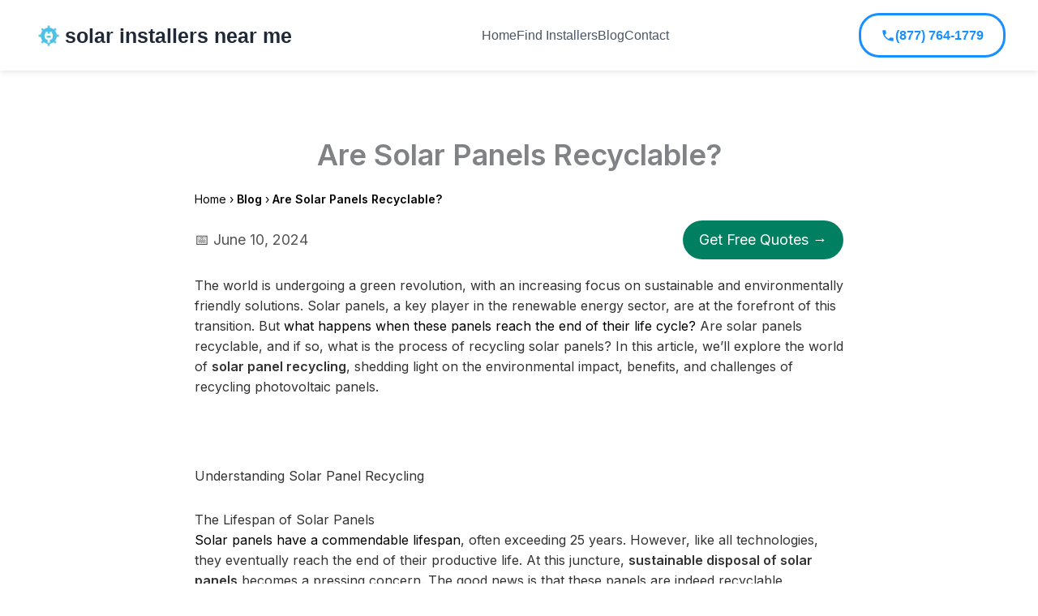

--- FILE ---
content_type: text/html; charset=UTF-8
request_url: https://solarinstallersnearme.org/are-solar-panels-recyclable/
body_size: 34428
content:
<!DOCTYPE html><html lang="en-US"><head><meta charset="UTF-8"><meta name="viewport" content="width=device-width, initial-scale=1"><link rel="profile" href="https://gmpg.org/xfn/11"><meta name='robots' content='index, follow, max-image-preview:large, max-snippet:-1, max-video-preview:-1' /><link media="all" href="https://solarinstallersnearme.org/wp-content/cache/autoptimize/css/autoptimize_1c026ca1d3953a9208ccb3ed670b7f39.css" rel="stylesheet"><title>Are Solar Panels Recyclable? - Solar Installers</title><meta name="description" content="Explore the world of solar panel recycling, shedding light on the environmental impact, benefits, and challenges of recycling solar panels." /><link rel="canonical" href="https://solarinstallersnearme.org/are-solar-panels-recyclable/" /><meta property="og:locale" content="en_US" /><meta property="og:type" content="article" /><meta property="og:title" content="Are Solar Panels Recyclable? - Solar Installers" /><meta property="og:description" content="Explore the world of solar panel recycling, shedding light on the environmental impact, benefits, and challenges of recycling solar panels." /><meta property="og:url" content="https://solarinstallersnearme.org/are-solar-panels-recyclable/" /><meta property="og:site_name" content="Solar Installers" /><meta property="article:published_time" content="2024-06-10T02:29:00+00:00" /><meta property="article:modified_time" content="2024-06-10T21:28:18+00:00" /><meta name="author" content="admin" /><meta name="twitter:card" content="summary_large_image" /><meta name="twitter:label1" content="Written by" /><meta name="twitter:data1" content="admin" /><meta name="twitter:label2" content="Est. reading time" /><meta name="twitter:data2" content="4 minutes" /> <script type="application/ld+json" class="yoast-schema-graph">{"@context":"https://schema.org","@graph":[{"@type":"Article","@id":"https://solarinstallersnearme.org/are-solar-panels-recyclable/#article","isPartOf":{"@id":"https://solarinstallersnearme.org/are-solar-panels-recyclable/"},"author":{"name":"admin","@id":"https://solarinstallersnearme.org/#/schema/person/4065ed5f45d750b1c64e650ec0a1ef9f"},"headline":"Are Solar Panels Recyclable?","datePublished":"2024-06-10T02:29:00+00:00","dateModified":"2024-06-10T21:28:18+00:00","mainEntityOfPage":{"@id":"https://solarinstallersnearme.org/are-solar-panels-recyclable/"},"wordCount":784,"publisher":{"@id":"https://solarinstallersnearme.org/#organization"},"image":{"@id":"https://solarinstallersnearme.org/are-solar-panels-recyclable/#primaryimage"},"thumbnailUrl":"","keywords":["recyclable solar panels","solar panels"],"articleSection":["Solar","solar panels"],"inLanguage":"en-US"},{"@type":"WebPage","@id":"https://solarinstallersnearme.org/are-solar-panels-recyclable/","url":"https://solarinstallersnearme.org/are-solar-panels-recyclable/","name":"Are Solar Panels Recyclable? - Solar Installers","isPartOf":{"@id":"https://solarinstallersnearme.org/#website"},"primaryImageOfPage":{"@id":"https://solarinstallersnearme.org/are-solar-panels-recyclable/#primaryimage"},"image":{"@id":"https://solarinstallersnearme.org/are-solar-panels-recyclable/#primaryimage"},"thumbnailUrl":"","datePublished":"2024-06-10T02:29:00+00:00","dateModified":"2024-06-10T21:28:18+00:00","description":"Explore the world of solar panel recycling, shedding light on the environmental impact, benefits, and challenges of recycling solar panels.","breadcrumb":{"@id":"https://solarinstallersnearme.org/are-solar-panels-recyclable/#breadcrumb"},"inLanguage":"en-US","potentialAction":[{"@type":"ReadAction","target":["https://solarinstallersnearme.org/are-solar-panels-recyclable/"]}]},{"@type":"ImageObject","inLanguage":"en-US","@id":"https://solarinstallersnearme.org/are-solar-panels-recyclable/#primaryimage","url":"","contentUrl":""},{"@type":"BreadcrumbList","@id":"https://solarinstallersnearme.org/are-solar-panels-recyclable/#breadcrumb","itemListElement":[{"@type":"ListItem","position":1,"name":"Home","item":"https://solarinstallersnearme.org/"},{"@type":"ListItem","position":2,"name":"Are Solar Panels Recyclable?"}]},{"@type":"WebSite","@id":"https://solarinstallersnearme.org/#website","url":"https://solarinstallersnearme.org/","name":"Solar Installers Near Me","description":"Find Trusted Solar Solar Installers Near You","publisher":{"@id":"https://solarinstallersnearme.org/#organization"},"potentialAction":[{"@type":"SearchAction","target":{"@type":"EntryPoint","urlTemplate":"https://solarinstallersnearme.org/?s={search_term_string}"},"query-input":{"@type":"PropertyValueSpecification","valueRequired":true,"valueName":"search_term_string"}}],"inLanguage":"en-US"},{"@type":"Organization","@id":"https://solarinstallersnearme.org/#organization","name":"Solar Installers Near Me","url":"https://solarinstallersnearme.org/","logo":{"@type":"ImageObject","inLanguage":"en-US","@id":"https://solarinstallersnearme.org/#/schema/logo/image/","url":"https://solarinstallersnearme.org/wp-content/uploads/2025/07/Frame-1413375462.png","contentUrl":"https://solarinstallersnearme.org/wp-content/uploads/2025/07/Frame-1413375462.png","width":48,"height":48,"caption":"Solar Installers Near Me"},"image":{"@id":"https://solarinstallersnearme.org/#/schema/logo/image/"}},{"@type":"Person","@id":"https://solarinstallersnearme.org/#/schema/person/4065ed5f45d750b1c64e650ec0a1ef9f","name":"admin","image":{"@type":"ImageObject","inLanguage":"en-US","@id":"https://solarinstallersnearme.org/#/schema/person/image/","url":"https://secure.gravatar.com/avatar/6a890f16d82f03c8715b11d23332a547bd850309ad0f09326c068d53690b198a?s=96&d=mm&r=g","contentUrl":"https://secure.gravatar.com/avatar/6a890f16d82f03c8715b11d23332a547bd850309ad0f09326c068d53690b198a?s=96&d=mm&r=g","caption":"admin"},"sameAs":["https://solarinstallersnearme.org"],"url":"https://solarinstallersnearme.org/author/admin/"}]}</script> <link rel='dns-prefetch' href='//fonts.googleapis.com' /><link rel='dns-prefetch' href='//cdnjs.cloudflare.com' /><link rel="alternate" type="application/rss+xml" title="Solar Installers &raquo; Feed" href="https://solarinstallersnearme.org/feed/" /><link rel="alternate" type="application/rss+xml" title="Solar Installers &raquo; Comments Feed" href="https://solarinstallersnearme.org/comments/feed/" /><link rel="alternate" type="application/rss+xml" title="Solar Installers &raquo; Are Solar Panels Recyclable? Comments Feed" href="https://solarinstallersnearme.org/are-solar-panels-recyclable/feed/" /><link rel="alternate" title="oEmbed (JSON)" type="application/json+oembed" href="https://solarinstallersnearme.org/wp-json/oembed/1.0/embed?url=https%3A%2F%2Fsolarinstallersnearme.org%2Fare-solar-panels-recyclable%2F" /><link rel="alternate" title="oEmbed (XML)" type="text/xml+oembed" href="https://solarinstallersnearme.org/wp-json/oembed/1.0/embed?url=https%3A%2F%2Fsolarinstallersnearme.org%2Fare-solar-panels-recyclable%2F&#038;format=xml" /><style id='wp-img-auto-sizes-contain-inline-css'>img:is([sizes=auto i],[sizes^="auto," i]){contain-intrinsic-size:3000px 1500px}
/*# sourceURL=wp-img-auto-sizes-contain-inline-css */</style><style id='astra-theme-css-inline-css'>:root{--ast-post-nav-space:0;--ast-container-default-xlg-padding:2.5em;--ast-container-default-lg-padding:2.5em;--ast-container-default-slg-padding:2em;--ast-container-default-md-padding:2.5em;--ast-container-default-sm-padding:2.5em;--ast-container-default-xs-padding:2.4em;--ast-container-default-xxs-padding:1.8em;--ast-code-block-background:#ECEFF3;--ast-comment-inputs-background:#F9FAFB;--ast-normal-container-width:1200px;--ast-narrow-container-width:750px;--ast-blog-title-font-weight:600;--ast-blog-meta-weight:600;--ast-global-color-primary:var(--ast-global-color-4);--ast-global-color-secondary:var(--ast-global-color-5);--ast-global-color-alternate-background:var(--ast-global-color-6);--ast-global-color-subtle-background:var(--ast-global-color-7);--ast-bg-style-guide:var( --ast-global-color-secondary,--ast-global-color-5 );--ast-shadow-style-guide:0px 0px 4px 0 #00000057;--ast-global-dark-bg-style:#fff;--ast-global-dark-lfs:#fbfbfb;--ast-widget-bg-color:#fafafa;--ast-wc-container-head-bg-color:#fbfbfb;--ast-title-layout-bg:#eeeeee;--ast-search-border-color:#e7e7e7;--ast-lifter-hover-bg:#e6e6e6;--ast-gallery-block-color:#000;--srfm-color-input-label:var(--ast-global-color-2);}html{font-size:112.5%;}a{color:var(--ast-global-color-8);}a:hover,a:focus{color:var(--ast-global-color-8);}body,button,input,select,textarea,.ast-button,.ast-custom-button{font-family:'Inter',sans-serif;font-weight:inherit;font-size:18px;font-size:1rem;line-height:var(--ast-body-line-height,1.65);}blockquote{color:var(--ast-global-color-8);}h1,h2,h3,h4,h5,h6,.entry-content :where(h1,h2,h3,h4,h5,h6),.site-title,.site-title a{font-family:'Plus Jakarta Sans',sans-serif;font-weight:600;}.site-title{font-size:35px;font-size:1.9444444444444rem;display:none;}header .custom-logo-link img{max-width:59px;width:59px;}.astra-logo-svg{width:59px;}.site-header .site-description{font-size:15px;font-size:0.83333333333333rem;display:none;}.entry-title{font-size:20px;font-size:1.1111111111111rem;}.ast-blog-single-element.ast-taxonomy-container a{font-size:14px;font-size:0.77777777777778rem;}.ast-blog-meta-container{font-size:13px;font-size:0.72222222222222rem;}.archive .ast-article-post .ast-article-inner,.blog .ast-article-post .ast-article-inner,.archive .ast-article-post .ast-article-inner:hover,.blog .ast-article-post .ast-article-inner:hover{border-top-left-radius:6px;border-top-right-radius:6px;border-bottom-right-radius:6px;border-bottom-left-radius:6px;overflow:hidden;}h1,.entry-content :where(h1){font-size:64px;font-size:3.5555555555556rem;font-weight:600;font-family:'Plus Jakarta Sans',sans-serif;line-height:1.4em;}h2,.entry-content :where(h2){font-size:48px;font-size:2.6666666666667rem;font-weight:600;font-family:'Plus Jakarta Sans',sans-serif;line-height:1.3em;}h3,.entry-content :where(h3){font-size:24px;font-size:1.3333333333333rem;font-weight:600;font-family:'Plus Jakarta Sans',sans-serif;line-height:1.3em;}h4,.entry-content :where(h4){font-size:20px;font-size:1.1111111111111rem;line-height:1.2em;font-weight:600;font-family:'Plus Jakarta Sans',sans-serif;}h5,.entry-content :where(h5){font-size:18px;font-size:1rem;line-height:1.2em;font-weight:600;font-family:'Plus Jakarta Sans',sans-serif;}h6,.entry-content :where(h6){font-size:15px;font-size:0.83333333333333rem;line-height:1.25em;font-weight:600;font-family:'Plus Jakarta Sans',sans-serif;}::selection{background-color:var(--ast-global-color-5);color:#000000;}body,h1,h2,h3,h4,h5,h6,.entry-title a,.entry-content :where(h1,h2,h3,h4,h5,h6){color:var(--ast-global-color-8);}.tagcloud a:hover,.tagcloud a:focus,.tagcloud a.current-item{color:#ffffff;border-color:var(--ast-global-color-8);background-color:var(--ast-global-color-8);}input:focus,input[type="text"]:focus,input[type="email"]:focus,input[type="url"]:focus,input[type="password"]:focus,input[type="reset"]:focus,input[type="search"]:focus,textarea:focus{border-color:var(--ast-global-color-8);}input[type="radio"]:checked,input[type=reset],input[type="checkbox"]:checked,input[type="checkbox"]:hover:checked,input[type="checkbox"]:focus:checked,input[type=range]::-webkit-slider-thumb{border-color:var(--ast-global-color-8);background-color:var(--ast-global-color-8);box-shadow:none;}.site-footer a:hover + .post-count,.site-footer a:focus + .post-count{background:var(--ast-global-color-8);border-color:var(--ast-global-color-8);}.single .nav-links .nav-previous,.single .nav-links .nav-next{color:var(--ast-global-color-8);}.entry-meta,.entry-meta *{line-height:1.45;color:var(--ast-global-color-8);font-weight:600;}.entry-meta a:not(.ast-button):hover,.entry-meta a:not(.ast-button):hover *,.entry-meta a:not(.ast-button):focus,.entry-meta a:not(.ast-button):focus *,.page-links > .page-link,.page-links .page-link:hover,.post-navigation a:hover{color:var(--ast-global-color-8);}#cat option,.secondary .calendar_wrap thead a,.secondary .calendar_wrap thead a:visited{color:var(--ast-global-color-8);}.secondary .calendar_wrap #today,.ast-progress-val span{background:var(--ast-global-color-8);}.secondary a:hover + .post-count,.secondary a:focus + .post-count{background:var(--ast-global-color-8);border-color:var(--ast-global-color-8);}.calendar_wrap #today > a{color:#ffffff;}.page-links .page-link,.single .post-navigation a{color:var(--ast-global-color-8);}.ast-search-menu-icon .search-form button.search-submit{padding:0 4px;}.ast-search-menu-icon form.search-form{padding-right:0;}.ast-search-menu-icon.slide-search input.search-field{width:0;}.ast-header-search .ast-search-menu-icon.ast-dropdown-active .search-form,.ast-header-search .ast-search-menu-icon.ast-dropdown-active .search-field:focus{transition:all 0.2s;}.search-form input.search-field:focus{outline:none;}.ast-search-menu-icon .search-form button.search-submit:focus,.ast-theme-transparent-header .ast-header-search .ast-dropdown-active .ast-icon,.ast-theme-transparent-header .ast-inline-search .search-field:focus .ast-icon{color:var(--ast-global-color-1);}.ast-header-search .slide-search .search-form{border:2px solid var(--ast-global-color-0);}.ast-header-search .slide-search .search-field{background-color:(--ast-global-dark-bg-style);}.ast-archive-title{color:var(--ast-global-color-8);}.widget-title{font-size:25px;font-size:1.3888888888889rem;color:var(--ast-global-color-8);}.ast-single-post .entry-content a,.ast-comment-content a:not(.ast-comment-edit-reply-wrap a){text-decoration:underline;}.ast-single-post .elementor-widget-button .elementor-button,.ast-single-post .entry-content .uagb-tab a,.ast-single-post .entry-content .uagb-ifb-cta a,.ast-single-post .entry-content .uabb-module-content a,.ast-single-post .entry-content .uagb-post-grid a,.ast-single-post .entry-content .uagb-timeline a,.ast-single-post .entry-content .uagb-toc__wrap a,.ast-single-post .entry-content .uagb-taxomony-box a,.entry-content .wp-block-latest-posts > li > a,.ast-single-post .entry-content .wp-block-file__button,a.ast-post-filter-single,.ast-single-post .ast-comment-content .comment-reply-link,.ast-single-post .ast-comment-content .comment-edit-link{text-decoration:none;}.ast-search-menu-icon.slide-search a:focus-visible:focus-visible,.astra-search-icon:focus-visible,#close:focus-visible,a:focus-visible,.ast-menu-toggle:focus-visible,.site .skip-link:focus-visible,.wp-block-loginout input:focus-visible,.wp-block-search.wp-block-search__button-inside .wp-block-search__inside-wrapper,.ast-header-navigation-arrow:focus-visible,.ast-orders-table__row .ast-orders-table__cell:focus-visible,a#ast-apply-coupon:focus-visible,#ast-apply-coupon:focus-visible,#close:focus-visible,.button.search-submit:focus-visible,#search_submit:focus,.normal-search:focus-visible,.ast-header-account-wrap:focus-visible,.astra-cart-drawer-close:focus,.ast-single-variation:focus,.ast-button:focus,.ast-builder-button-wrap:has(.ast-custom-button-link:focus),.ast-builder-button-wrap .ast-custom-button-link:focus{outline-style:dotted;outline-color:inherit;outline-width:thin;}input:focus,input[type="text"]:focus,input[type="email"]:focus,input[type="url"]:focus,input[type="password"]:focus,input[type="reset"]:focus,input[type="search"]:focus,input[type="number"]:focus,textarea:focus,.wp-block-search__input:focus,[data-section="section-header-mobile-trigger"] .ast-button-wrap .ast-mobile-menu-trigger-minimal:focus,.ast-mobile-popup-drawer.active .menu-toggle-close:focus,#ast-scroll-top:focus,#coupon_code:focus,#ast-coupon-code:focus{border-style:dotted;border-color:inherit;border-width:thin;}input{outline:none;}.site-logo-img img{ transition:all 0.2s linear;}body .ast-oembed-container *{position:absolute;top:0;width:100%;height:100%;left:0;}body .wp-block-embed-pocket-casts .ast-oembed-container *{position:unset;}.ast-single-post-featured-section + article {margin-top: 2em;}.site-content .ast-single-post-featured-section img {width: 100%;overflow: hidden;object-fit: cover;}.ast-separate-container .site-content .ast-single-post-featured-section + article {margin-top: -80px;z-index: 9;position: relative;border-radius: 4px;}@media (min-width: 922px) {.ast-no-sidebar .site-content .ast-article-image-container--wide {margin-left: -120px;margin-right: -120px;max-width: unset;width: unset;}.ast-left-sidebar .site-content .ast-article-image-container--wide,.ast-right-sidebar .site-content .ast-article-image-container--wide {margin-left: -10px;margin-right: -10px;}.site-content .ast-article-image-container--full {margin-left: calc( -50vw + 50%);margin-right: calc( -50vw + 50%);max-width: 100vw;width: 100vw;}.ast-left-sidebar .site-content .ast-article-image-container--full,.ast-right-sidebar .site-content .ast-article-image-container--full {margin-left: -10px;margin-right: -10px;max-width: inherit;width: auto;}}.site > .ast-single-related-posts-container {margin-top: 0;}@media (min-width: 922px) {.ast-desktop .ast-container--narrow {max-width: var(--ast-narrow-container-width);margin: 0 auto;}}.ast-page-builder-template .hentry {margin: 0;}.ast-page-builder-template .site-content > .ast-container {max-width: 100%;padding: 0;}.ast-page-builder-template .site .site-content #primary {padding: 0;margin: 0;}.ast-page-builder-template .no-results {text-align: center;margin: 4em auto;}.ast-page-builder-template .ast-pagination {padding: 2em;}.ast-page-builder-template .entry-header.ast-no-title.ast-no-thumbnail {margin-top: 0;}.ast-page-builder-template .entry-header.ast-header-without-markup {margin-top: 0;margin-bottom: 0;}.ast-page-builder-template .entry-header.ast-no-title.ast-no-meta {margin-bottom: 0;}.ast-page-builder-template.single .post-navigation {padding-bottom: 2em;}.ast-page-builder-template.single-post .site-content > .ast-container {max-width: 100%;}.ast-page-builder-template .entry-header {margin-top: 2em;margin-left: auto;margin-right: auto;}.ast-single-post.ast-page-builder-template .site-main > article,.ast-page-builder-template .post-navigation {padding-top: 2em;padding-left: 20px;padding-right: 20px;}.ast-page-builder-template .ast-archive-description {margin: 2em auto 0;padding-left: 20px;padding-right: 20px;}.ast-page-builder-template .ast-row {margin-left: 0;margin-right: 0;}.single.ast-page-builder-template .entry-header + .entry-content,.single.ast-page-builder-template .ast-single-entry-banner + .site-content article .entry-content {margin-bottom: 2em;}@media(min-width: 921px) {.ast-page-builder-template.archive.ast-right-sidebar .ast-row article,.ast-page-builder-template.archive.ast-left-sidebar .ast-row article {padding-left: 0;padding-right: 0;}}input[type="text"],input[type="number"],input[type="email"],input[type="url"],input[type="password"],input[type="search"],input[type=reset],input[type=tel],input[type=date],select,textarea{font-size:16px;font-style:normal;font-weight:400;line-height:24px;width:100%;padding:12px 16px;border-radius:4px;box-shadow:0px 1px 2px 0px rgba(0,0,0,0.05);color:var(--ast-form-input-text,#475569);}input[type="text"],input[type="number"],input[type="email"],input[type="url"],input[type="password"],input[type="search"],input[type=reset],input[type=tel],input[type=date],select{height:40px;}input[type="date"]{border-width:1px;border-style:solid;border-color:var(--ast-border-color);background:var( --ast-global-color-secondary,--ast-global-color-5 );}input[type="text"]:focus,input[type="number"]:focus,input[type="email"]:focus,input[type="url"]:focus,input[type="password"]:focus,input[type="search"]:focus,input[type=reset]:focus,input[type="tel"]:focus,input[type="date"]:focus,select:focus,textarea:focus{border-color:#046BD2;box-shadow:none;outline:none;color:var(--ast-form-input-focus-text,#475569);}label,legend{color:#111827;font-size:14px;font-style:normal;font-weight:500;line-height:20px;}select{padding:6px 10px;}fieldset{padding:30px;border-radius:4px;}button,.ast-button,.button,input[type="button"],input[type="reset"],input[type="submit"],a:where(.wp-block-button__link){border-radius:4px;box-shadow:0px 1px 2px 0px rgba(0,0,0,0.05);}:root{--ast-comment-inputs-background:#FFF;}::placeholder{color:var(--ast-form-field-color,#9CA3AF);}::-ms-input-placeholder{color:var(--ast-form-field-color,#9CA3AF);}.wpcf7 input.wpcf7-form-control:not([type=submit]),.wpcf7 textarea.wpcf7-form-control{padding:12px 16px;}.wpcf7 select.wpcf7-form-control{padding:6px 10px;}.wpcf7 input.wpcf7-form-control:not([type=submit]):focus,.wpcf7 select.wpcf7-form-control:focus,.wpcf7 textarea.wpcf7-form-control:focus{border-style:disable;border-color:#046BD2;border-width:thin;box-shadow:none;outline:none;color:var(--ast-form-input-focus-text,#475569);}.wpcf7 .wpcf7-not-valid-tip{color:#DC2626;font-size:14px;font-weight:400;line-height:20px;margin-top:8px;}.wpcf7 input[type=file].wpcf7-form-control{font-size:16px;font-style:normal;font-weight:400;line-height:24px;width:100%;padding:12px 16px;border-radius:4px;box-shadow:0px 1px 2px 0px rgba(0,0,0,0.05);color:var(--ast-form-input-text,#475569);}@media (max-width:921.9px){#ast-desktop-header{display:none;}}@media (min-width:922px){#ast-mobile-header{display:none;}}.wp-block-buttons.aligncenter{justify-content:center;}@media (max-width:921px){.ast-theme-transparent-header #primary,.ast-theme-transparent-header #secondary{padding:0;}}@media (max-width:921px){.ast-plain-container.ast-no-sidebar #primary{padding:0;}}.ast-plain-container.ast-no-sidebar #primary{margin-top:0;margin-bottom:0;}@media (min-width:1200px){.ast-plain-container.ast-no-sidebar #primary{margin-top:60px;margin-bottom:60px;}}.wp-block-button.is-style-outline .wp-block-button__link{border-color:var(--ast-global-color-0);}div.wp-block-button.is-style-outline > .wp-block-button__link:not(.has-text-color),div.wp-block-button.wp-block-button__link.is-style-outline:not(.has-text-color){color:var(--ast-global-color-0);}.wp-block-button.is-style-outline .wp-block-button__link:hover,.wp-block-buttons .wp-block-button.is-style-outline .wp-block-button__link:focus,.wp-block-buttons .wp-block-button.is-style-outline > .wp-block-button__link:not(.has-text-color):hover,.wp-block-buttons .wp-block-button.wp-block-button__link.is-style-outline:not(.has-text-color):hover{color:var(--ast-global-color-2);background-color:var(--ast-global-color-0);border-color:var(--ast-global-color-0);}.post-page-numbers.current .page-link,.ast-pagination .page-numbers.current{color:#000000;border-color:var(--ast-global-color-5);background-color:var(--ast-global-color-5);}.wp-block-buttons .wp-block-button.is-style-outline .wp-block-button__link.wp-element-button,.ast-outline-button,.wp-block-uagb-buttons-child .uagb-buttons-repeater.ast-outline-button{border-color:var(--ast-global-color-7);font-family:inherit;font-weight:600;font-size:20px;font-size:1.1111111111111rem;line-height:1em;padding-top:20px;padding-right:40px;padding-bottom:20px;padding-left:40px;border-top-left-radius:50px;border-top-right-radius:50px;border-bottom-right-radius:50px;border-bottom-left-radius:50px;}.wp-block-buttons .wp-block-button.is-style-outline > .wp-block-button__link:not(.has-text-color),.wp-block-buttons .wp-block-button.wp-block-button__link.is-style-outline:not(.has-text-color),.ast-outline-button{color:var(--ast-global-color-2);}.wp-block-button.is-style-outline .wp-block-button__link:hover,.wp-block-buttons .wp-block-button.is-style-outline .wp-block-button__link:focus,.wp-block-buttons .wp-block-button.is-style-outline > .wp-block-button__link:not(.has-text-color):hover,.wp-block-buttons .wp-block-button.wp-block-button__link.is-style-outline:not(.has-text-color):hover,.ast-outline-button:hover,.ast-outline-button:focus,.wp-block-uagb-buttons-child .uagb-buttons-repeater.ast-outline-button:hover,.wp-block-uagb-buttons-child .uagb-buttons-repeater.ast-outline-button:focus{color:var(--ast-global-color-2);background-color:var(--ast-global-color-7);border-color:var(--ast-global-color-0);}.ast-single-post .entry-content a.ast-outline-button,.ast-single-post .entry-content .is-style-outline>.wp-block-button__link{text-decoration:none;}.wp-block-button .wp-block-button__link.wp-element-button.is-style-outline:not(.has-background),.wp-block-button.is-style-outline>.wp-block-button__link.wp-element-button:not(.has-background),.ast-outline-button{background-color:var(--ast-global-color-7);}.uagb-buttons-repeater.ast-outline-button{border-radius:9999px;}@media (max-width:921px){.wp-block-buttons .wp-block-button.is-style-outline .wp-block-button__link.wp-element-button,.ast-outline-button,.wp-block-uagb-buttons-child .uagb-buttons-repeater.ast-outline-button{padding-top:18px;padding-right:32px;padding-bottom:18px;padding-left:32px;}}@media (max-width:544px){.wp-block-buttons .wp-block-button.is-style-outline .wp-block-button__link.wp-element-button,.ast-outline-button,.wp-block-uagb-buttons-child .uagb-buttons-repeater.ast-outline-button{padding-top:15px;padding-right:28px;padding-bottom:15px;padding-left:28px;}}.entry-content[data-ast-blocks-layout] > figure{margin-bottom:1em;}h1.widget-title{font-weight:600;}h2.widget-title{font-weight:600;}h3.widget-title{font-weight:600;}#page{display:flex;flex-direction:column;min-height:100vh;}.ast-404-layout-1 h1.page-title{color:var(--ast-global-color-2);}.single .post-navigation a{line-height:1em;height:inherit;}.error-404 .page-sub-title{font-size:1.5rem;font-weight:inherit;}.search .site-content .content-area .search-form{margin-bottom:0;}#page .site-content{flex-grow:1;}.widget{margin-bottom:1.25em;}#secondary li{line-height:1.5em;}#secondary .wp-block-group h2{margin-bottom:0.7em;}#secondary h2{font-size:1.7rem;}.ast-separate-container .ast-article-post,.ast-separate-container .ast-article-single,.ast-separate-container .comment-respond{padding:2.5em;}.ast-separate-container .ast-article-single .ast-article-single{padding:0;}.ast-article-single .wp-block-post-template-is-layout-grid{padding-left:0;}.ast-separate-container .comments-title,.ast-narrow-container .comments-title{padding:1.5em 2em;}.ast-page-builder-template .comment-form-textarea,.ast-comment-formwrap .ast-grid-common-col{padding:0;}.ast-comment-formwrap{padding:0;display:inline-flex;column-gap:20px;width:100%;margin-left:0;margin-right:0;}.comments-area textarea#comment:focus,.comments-area textarea#comment:active,.comments-area .ast-comment-formwrap input[type="text"]:focus,.comments-area .ast-comment-formwrap input[type="text"]:active {box-shadow:none;outline:none;}.archive.ast-page-builder-template .entry-header{margin-top:2em;}.ast-page-builder-template .ast-comment-formwrap{width:100%;}.entry-title{margin-bottom:0.6em;}.ast-archive-description p{font-size:inherit;font-weight:inherit;line-height:inherit;}.ast-article-single figure,.ast-article-single img:not(figure img){box-shadow:0 0 30px 0 rgba(0,0,0,.15);-webkit-box-shadow:0 0 30px 0 rgba(0,0,0,.15);-moz-box-shadow:0 0 30px 0 rgba(0,0,0,.15);}.ast-separate-container .ast-comment-list li.depth-1,.hentry{margin-bottom:1.5em;}.site-content section.ast-archive-description{margin-bottom:2em;}@media (min-width:921px){.ast-left-sidebar.ast-page-builder-template #secondary,.archive.ast-right-sidebar.ast-page-builder-template .site-main{padding-left:20px;padding-right:20px;}}@media (max-width:544px){.ast-comment-formwrap.ast-row{column-gap:10px;display:inline-block;}#ast-commentform .ast-grid-common-col{position:relative;width:100%;}}@media (min-width:1201px){.ast-separate-container .ast-article-post,.ast-separate-container .ast-article-single,.ast-separate-container .ast-author-box,.ast-separate-container .ast-404-layout-1,.ast-separate-container .no-results{padding:2.5em;}}@media (max-width:921px){.ast-left-sidebar #content > .ast-container{display:flex;flex-direction:column-reverse;width:100%;}}@media (min-width:922px){.ast-separate-container.ast-right-sidebar #primary,.ast-separate-container.ast-left-sidebar #primary{border:0;}.search-no-results.ast-separate-container #primary{margin-bottom:4em;}}.wp-block-button .wp-block-button__link{color:var(--ast-global-color-2);}.wp-block-button .wp-block-button__link:hover,.wp-block-button .wp-block-button__link:focus{color:var(--ast-global-color-2);background-color:var(--ast-global-color-0);border-color:var(--ast-global-color-0);}.elementor-widget-heading h1.elementor-heading-title{line-height:1.4em;}.elementor-widget-heading h2.elementor-heading-title{line-height:1.3em;}.elementor-widget-heading h3.elementor-heading-title{line-height:1.3em;}.elementor-widget-heading h4.elementor-heading-title{line-height:1.2em;}.elementor-widget-heading h5.elementor-heading-title{line-height:1.2em;}.elementor-widget-heading h6.elementor-heading-title{line-height:1.25em;}.wp-block-button .wp-block-button__link,.wp-block-search .wp-block-search__button,body .wp-block-file .wp-block-file__button{border-style:solid;border-top-width:0px;border-right-width:0px;border-left-width:0px;border-bottom-width:0px;border-color:var(--ast-global-color-0);background-color:var(--ast-global-color-0);color:var(--ast-global-color-2);font-family:inherit;font-weight:inherit;line-height:1em;font-size:20px;font-size:1.1111111111111rem;border-top-left-radius:50px;border-top-right-radius:50px;border-bottom-right-radius:50px;border-bottom-left-radius:50px;padding-top:20px;padding-right:40px;padding-bottom:20px;padding-left:40px;}.ast-single-post .entry-content .wp-block-button .wp-block-button__link,.ast-single-post .entry-content .wp-block-search .wp-block-search__button,body .entry-content .wp-block-file .wp-block-file__button{text-decoration:none;}@media (max-width:921px){.wp-block-button .wp-block-button__link,.wp-block-search .wp-block-search__button,body .wp-block-file .wp-block-file__button{padding-top:18px;padding-right:32px;padding-bottom:18px;padding-left:32px;}}@media (max-width:544px){.wp-block-button .wp-block-button__link,.wp-block-search .wp-block-search__button,body .wp-block-file .wp-block-file__button{padding-top:15px;padding-right:28px;padding-bottom:15px;padding-left:28px;}}.menu-toggle,button,.ast-button,.ast-custom-button,.button,input#submit,input[type="button"],input[type="submit"],input[type="reset"],#comments .submit,.search .search-submit,form[CLASS*="wp-block-search__"].wp-block-search .wp-block-search__inside-wrapper .wp-block-search__button,body .wp-block-file .wp-block-file__button,.search .search-submit{border-style:solid;border-top-width:0px;border-right-width:0px;border-left-width:0px;border-bottom-width:0px;color:var(--ast-global-color-2);border-color:var(--ast-global-color-0);background-color:var(--ast-global-color-0);padding-top:20px;padding-right:40px;padding-bottom:20px;padding-left:40px;font-family:inherit;font-weight:inherit;font-size:20px;font-size:1.1111111111111rem;line-height:1em;border-top-left-radius:50px;border-top-right-radius:50px;border-bottom-right-radius:50px;border-bottom-left-radius:50px;}button:focus,.menu-toggle:hover,button:hover,.ast-button:hover,.ast-custom-button:hover .button:hover,.ast-custom-button:hover ,input[type=reset]:hover,input[type=reset]:focus,input#submit:hover,input#submit:focus,input[type="button"]:hover,input[type="button"]:focus,input[type="submit"]:hover,input[type="submit"]:focus,form[CLASS*="wp-block-search__"].wp-block-search .wp-block-search__inside-wrapper .wp-block-search__button:hover,form[CLASS*="wp-block-search__"].wp-block-search .wp-block-search__inside-wrapper .wp-block-search__button:focus,body .wp-block-file .wp-block-file__button:hover,body .wp-block-file .wp-block-file__button:focus{color:var(--ast-global-color-2);background-color:var(--ast-global-color-0);border-color:var(--ast-global-color-0);}form[CLASS*="wp-block-search__"].wp-block-search .wp-block-search__inside-wrapper .wp-block-search__button.has-icon{padding-top:calc(20px - 3px);padding-right:calc(40px - 3px);padding-bottom:calc(20px - 3px);padding-left:calc(40px - 3px);}@media (max-width:921px){.menu-toggle,button,.ast-button,.ast-custom-button,.button,input#submit,input[type="button"],input[type="submit"],input[type="reset"],#comments .submit,.search .search-submit,form[CLASS*="wp-block-search__"].wp-block-search .wp-block-search__inside-wrapper .wp-block-search__button,body .wp-block-file .wp-block-file__button,.search .search-submit{padding-top:18px;padding-right:32px;padding-bottom:18px;padding-left:32px;}}@media (max-width:544px){.menu-toggle,button,.ast-button,.ast-custom-button,.button,input#submit,input[type="button"],input[type="submit"],input[type="reset"],#comments .submit,.search .search-submit,form[CLASS*="wp-block-search__"].wp-block-search .wp-block-search__inside-wrapper .wp-block-search__button,body .wp-block-file .wp-block-file__button,.search .search-submit{padding-top:15px;padding-right:28px;padding-bottom:15px;padding-left:28px;}}@media (max-width:921px){.ast-mobile-header-stack .main-header-bar .ast-search-menu-icon{display:inline-block;}.ast-header-break-point.ast-header-custom-item-outside .ast-mobile-header-stack .main-header-bar .ast-search-icon{margin:0;}.ast-comment-avatar-wrap img{max-width:2.5em;}.ast-comment-meta{padding:0 1.8888em 1.3333em;}}@media (min-width:544px){.ast-container{max-width:100%;}}@media (max-width:544px){.ast-separate-container .ast-article-post,.ast-separate-container .ast-article-single,.ast-separate-container .comments-title,.ast-separate-container .ast-archive-description{padding:1.5em 1em;}.ast-separate-container #content .ast-container{padding-left:0.54em;padding-right:0.54em;}.ast-separate-container .ast-comment-list .bypostauthor{padding:.5em;}.ast-search-menu-icon.ast-dropdown-active .search-field{width:170px;}} #ast-mobile-header .ast-site-header-cart-li a{pointer-events:none;}@media (min-width:545px){.ast-page-builder-template .comments-area,.single.ast-page-builder-template .entry-header,.single.ast-page-builder-template .post-navigation,.single.ast-page-builder-template .ast-single-related-posts-container{max-width:1240px;margin-left:auto;margin-right:auto;}}.ast-separate-container{background-color:var(--ast-global-color-4);background-image:none;}@media (max-width:921px){.site-title{display:none;}.site-header .site-description{display:none;}}@media (max-width:544px){.site-title{display:none;}.site-header .site-description{display:block;}}@media (max-width:921px){html{font-size:102.6%;}}@media (max-width:544px){html{font-size:102.6%;}}@media (min-width:922px){.ast-container{max-width:1240px;}}@media (min-width:922px){.site-content .ast-container{display:flex;}}@media (max-width:921px){.site-content .ast-container{flex-direction:column;}}.entry-content :where(h1,h2,h3,h4,h5,h6){clear:none;}@media (min-width:922px){.main-header-menu .sub-menu .menu-item.ast-left-align-sub-menu:hover > .sub-menu,.main-header-menu .sub-menu .menu-item.ast-left-align-sub-menu.focus > .sub-menu{margin-left:-0px;}}.entry-content li > p{margin-bottom:0;}.footer-widget-area[data-section^="section-fb-html-"] .ast-builder-html-element{text-align:center;}.wp-block-file {display: flex;align-items: center;flex-wrap: wrap;justify-content: space-between;}.wp-block-pullquote {border: none;}.wp-block-pullquote blockquote::before {content: "\201D";font-family: "Helvetica",sans-serif;display: flex;transform: rotate( 180deg );font-size: 6rem;font-style: normal;line-height: 1;font-weight: bold;align-items: center;justify-content: center;}.has-text-align-right > blockquote::before {justify-content: flex-start;}.has-text-align-left > blockquote::before {justify-content: flex-end;}figure.wp-block-pullquote.is-style-solid-color blockquote {max-width: 100%;text-align: inherit;}:root {--wp--custom--ast-default-block-top-padding: 100px;--wp--custom--ast-default-block-right-padding: 80px;--wp--custom--ast-default-block-bottom-padding: 100px;--wp--custom--ast-default-block-left-padding: 80px;--wp--custom--ast-container-width: 1200px;--wp--custom--ast-content-width-size: 1200px;--wp--custom--ast-wide-width-size: calc(1200px + var(--wp--custom--ast-default-block-left-padding) + var(--wp--custom--ast-default-block-right-padding));}.ast-narrow-container {--wp--custom--ast-content-width-size: 750px;--wp--custom--ast-wide-width-size: 750px;}@media(max-width: 921px) {:root {--wp--custom--ast-default-block-top-padding: 50px;--wp--custom--ast-default-block-right-padding: 50px;--wp--custom--ast-default-block-bottom-padding: 50px;--wp--custom--ast-default-block-left-padding: 50px;}}@media(max-width: 544px) {:root {--wp--custom--ast-default-block-top-padding: 50px;--wp--custom--ast-default-block-right-padding: 30px;--wp--custom--ast-default-block-bottom-padding: 50px;--wp--custom--ast-default-block-left-padding: 30px;}}.entry-content > .wp-block-group,.entry-content > .wp-block-cover,.entry-content > .wp-block-columns {padding-top: var(--wp--custom--ast-default-block-top-padding);padding-right: var(--wp--custom--ast-default-block-right-padding);padding-bottom: var(--wp--custom--ast-default-block-bottom-padding);padding-left: var(--wp--custom--ast-default-block-left-padding);}.ast-plain-container.ast-no-sidebar .entry-content > .alignfull,.ast-page-builder-template .ast-no-sidebar .entry-content > .alignfull {margin-left: calc( -50vw + 50%);margin-right: calc( -50vw + 50%);max-width: 100vw;width: 100vw;}.ast-plain-container.ast-no-sidebar .entry-content .alignfull .alignfull,.ast-page-builder-template.ast-no-sidebar .entry-content .alignfull .alignfull,.ast-plain-container.ast-no-sidebar .entry-content .alignfull .alignwide,.ast-page-builder-template.ast-no-sidebar .entry-content .alignfull .alignwide,.ast-plain-container.ast-no-sidebar .entry-content .alignwide .alignfull,.ast-page-builder-template.ast-no-sidebar .entry-content .alignwide .alignfull,.ast-plain-container.ast-no-sidebar .entry-content .alignwide .alignwide,.ast-page-builder-template.ast-no-sidebar .entry-content .alignwide .alignwide,.ast-plain-container.ast-no-sidebar .entry-content .wp-block-column .alignfull,.ast-page-builder-template.ast-no-sidebar .entry-content .wp-block-column .alignfull,.ast-plain-container.ast-no-sidebar .entry-content .wp-block-column .alignwide,.ast-page-builder-template.ast-no-sidebar .entry-content .wp-block-column .alignwide {margin-left: auto;margin-right: auto;width: 100%;}[data-ast-blocks-layout] .wp-block-separator:not(.is-style-dots) {height: 0;}[data-ast-blocks-layout] .wp-block-separator {margin: 20px auto;}[data-ast-blocks-layout] .wp-block-separator:not(.is-style-wide):not(.is-style-dots) {max-width: 100px;}[data-ast-blocks-layout] .wp-block-separator.has-background {padding: 0;}.entry-content[data-ast-blocks-layout] > * {max-width: var(--wp--custom--ast-content-width-size);margin-left: auto;margin-right: auto;}.entry-content[data-ast-blocks-layout] > .alignwide {max-width: var(--wp--custom--ast-wide-width-size);}.entry-content[data-ast-blocks-layout] .alignfull {max-width: none;}.entry-content .wp-block-columns {margin-bottom: 0;}blockquote {margin: 1.5em;border-color: rgba(0,0,0,0.05);}.wp-block-quote:not(.has-text-align-right):not(.has-text-align-center) {border-left: 5px solid rgba(0,0,0,0.05);}.has-text-align-right > blockquote,blockquote.has-text-align-right {border-right: 5px solid rgba(0,0,0,0.05);}.has-text-align-left > blockquote,blockquote.has-text-align-left {border-left: 5px solid rgba(0,0,0,0.05);}.wp-block-site-tagline,.wp-block-latest-posts .read-more {margin-top: 15px;}.wp-block-loginout p label {display: block;}.wp-block-loginout p:not(.login-remember):not(.login-submit) input {width: 100%;}.wp-block-loginout input:focus {border-color: transparent;}.wp-block-loginout input:focus {outline: thin dotted;}.entry-content .wp-block-media-text .wp-block-media-text__content {padding: 0 0 0 8%;}.entry-content .wp-block-media-text.has-media-on-the-right .wp-block-media-text__content {padding: 0 8% 0 0;}.entry-content .wp-block-media-text.has-background .wp-block-media-text__content {padding: 8%;}.entry-content .wp-block-cover:not([class*="background-color"]):not(.has-text-color.has-link-color) .wp-block-cover__inner-container,.entry-content .wp-block-cover:not([class*="background-color"]) .wp-block-cover-image-text,.entry-content .wp-block-cover:not([class*="background-color"]) .wp-block-cover-text,.entry-content .wp-block-cover-image:not([class*="background-color"]) .wp-block-cover__inner-container,.entry-content .wp-block-cover-image:not([class*="background-color"]) .wp-block-cover-image-text,.entry-content .wp-block-cover-image:not([class*="background-color"]) .wp-block-cover-text {color: var(--ast-global-color-primary,var(--ast-global-color-5));}.wp-block-loginout .login-remember input {width: 1.1rem;height: 1.1rem;margin: 0 5px 4px 0;vertical-align: middle;}.wp-block-latest-posts > li > *:first-child,.wp-block-latest-posts:not(.is-grid) > li:first-child {margin-top: 0;}.entry-content > .wp-block-buttons,.entry-content > .wp-block-uagb-buttons {margin-bottom: 1.5em;}.wp-block-search__inside-wrapper .wp-block-search__input {padding: 0 10px;color: var(--ast-global-color-3);background: var(--ast-global-color-primary,var(--ast-global-color-5));border-color: var(--ast-border-color);}.wp-block-latest-posts .read-more {margin-bottom: 1.5em;}.wp-block-search__no-button .wp-block-search__inside-wrapper .wp-block-search__input {padding-top: 5px;padding-bottom: 5px;}.wp-block-latest-posts .wp-block-latest-posts__post-date,.wp-block-latest-posts .wp-block-latest-posts__post-author {font-size: 1rem;}.wp-block-latest-posts > li > *,.wp-block-latest-posts:not(.is-grid) > li {margin-top: 12px;margin-bottom: 12px;}.ast-page-builder-template .entry-content[data-ast-blocks-layout] > .alignwide:where(:not(.uagb-is-root-container):not(.spectra-is-root-container)) > * {max-width: var(--wp--custom--ast-wide-width-size);}.ast-page-builder-template .entry-content[data-ast-blocks-layout] > .inherit-container-width > *,.ast-page-builder-template .entry-content[data-ast-blocks-layout] > *:not(.wp-block-group):where(:not(.uagb-is-root-container):not(.spectra-is-root-container)) > *,.entry-content[data-ast-blocks-layout] > .wp-block-cover .wp-block-cover__inner-container {max-width: none ;margin-left: auto;margin-right: auto;}.ast-page-builder-template .entry-content[data-ast-blocks-layout] > *,.ast-page-builder-template .entry-content[data-ast-blocks-layout] > .alignfull:where(:not(.wp-block-group):not(.uagb-is-root-container):not(.spectra-is-root-container)) > * {max-width: none;}.entry-content[data-ast-blocks-layout] .wp-block-cover:not(.alignleft):not(.alignright) {width: auto;}@media(max-width: 1200px) {.ast-separate-container .entry-content > .alignfull,.ast-separate-container .entry-content[data-ast-blocks-layout] > .alignwide,.ast-plain-container .entry-content[data-ast-blocks-layout] > .alignwide,.ast-plain-container .entry-content .alignfull {margin-left: calc(-1 * min(var(--ast-container-default-xlg-padding),20px)) ;margin-right: calc(-1 * min(var(--ast-container-default-xlg-padding),20px));}}@media(min-width: 1201px) {.ast-separate-container .entry-content > .alignfull {margin-left: calc(-1 * var(--ast-container-default-xlg-padding) );margin-right: calc(-1 * var(--ast-container-default-xlg-padding) );}.ast-separate-container .entry-content[data-ast-blocks-layout] > .alignwide,.ast-plain-container .entry-content[data-ast-blocks-layout] > .alignwide {margin-left: auto;margin-right: auto;}}@media(min-width: 921px) {.ast-separate-container .entry-content .wp-block-group.alignwide:not(.inherit-container-width) > :where(:not(.alignleft):not(.alignright)),.ast-plain-container .entry-content .wp-block-group.alignwide:not(.inherit-container-width) > :where(:not(.alignleft):not(.alignright)) {max-width: calc( var(--wp--custom--ast-content-width-size) + 80px );}.ast-plain-container.ast-right-sidebar .entry-content[data-ast-blocks-layout] .alignfull,.ast-plain-container.ast-left-sidebar .entry-content[data-ast-blocks-layout] .alignfull {margin-left: -60px;margin-right: -60px;}}@media(min-width: 544px) {.entry-content > .alignleft {margin-right: 20px;}.entry-content > .alignright {margin-left: 20px;}}@media (max-width:544px){.wp-block-columns .wp-block-column:not(:last-child){margin-bottom:20px;}.wp-block-latest-posts{margin:0;}}@media( max-width: 600px ) {.entry-content .wp-block-media-text .wp-block-media-text__content,.entry-content .wp-block-media-text.has-media-on-the-right .wp-block-media-text__content {padding: 8% 0 0;}.entry-content .wp-block-media-text.has-background .wp-block-media-text__content {padding: 8%;}}.ast-narrow-container .site-content .wp-block-uagb-image--align-full .wp-block-uagb-image__figure {max-width: 100%;margin-left: auto;margin-right: auto;}.entry-content ul,.entry-content ol {padding: revert;margin: revert;padding-left: 20px;}:root .has-ast-global-color-0-color{color:var(--ast-global-color-0);}:root .has-ast-global-color-0-background-color{background-color:var(--ast-global-color-0);}:root .wp-block-button .has-ast-global-color-0-color{color:var(--ast-global-color-0);}:root .wp-block-button .has-ast-global-color-0-background-color{background-color:var(--ast-global-color-0);}:root .has-ast-global-color-1-color{color:var(--ast-global-color-1);}:root .has-ast-global-color-1-background-color{background-color:var(--ast-global-color-1);}:root .wp-block-button .has-ast-global-color-1-color{color:var(--ast-global-color-1);}:root .wp-block-button .has-ast-global-color-1-background-color{background-color:var(--ast-global-color-1);}:root .has-ast-global-color-2-color{color:var(--ast-global-color-2);}:root .has-ast-global-color-2-background-color{background-color:var(--ast-global-color-2);}:root .wp-block-button .has-ast-global-color-2-color{color:var(--ast-global-color-2);}:root .wp-block-button .has-ast-global-color-2-background-color{background-color:var(--ast-global-color-2);}:root .has-ast-global-color-3-color{color:var(--ast-global-color-3);}:root .has-ast-global-color-3-background-color{background-color:var(--ast-global-color-3);}:root .wp-block-button .has-ast-global-color-3-color{color:var(--ast-global-color-3);}:root .wp-block-button .has-ast-global-color-3-background-color{background-color:var(--ast-global-color-3);}:root .has-ast-global-color-4-color{color:var(--ast-global-color-4);}:root .has-ast-global-color-4-background-color{background-color:var(--ast-global-color-4);}:root .wp-block-button .has-ast-global-color-4-color{color:var(--ast-global-color-4);}:root .wp-block-button .has-ast-global-color-4-background-color{background-color:var(--ast-global-color-4);}:root .has-ast-global-color-5-color{color:var(--ast-global-color-5);}:root .has-ast-global-color-5-background-color{background-color:var(--ast-global-color-5);}:root .wp-block-button .has-ast-global-color-5-color{color:var(--ast-global-color-5);}:root .wp-block-button .has-ast-global-color-5-background-color{background-color:var(--ast-global-color-5);}:root .has-ast-global-color-6-color{color:var(--ast-global-color-6);}:root .has-ast-global-color-6-background-color{background-color:var(--ast-global-color-6);}:root .wp-block-button .has-ast-global-color-6-color{color:var(--ast-global-color-6);}:root .wp-block-button .has-ast-global-color-6-background-color{background-color:var(--ast-global-color-6);}:root .has-ast-global-color-7-color{color:var(--ast-global-color-7);}:root .has-ast-global-color-7-background-color{background-color:var(--ast-global-color-7);}:root .wp-block-button .has-ast-global-color-7-color{color:var(--ast-global-color-7);}:root .wp-block-button .has-ast-global-color-7-background-color{background-color:var(--ast-global-color-7);}:root .has-ast-global-color-8-color{color:var(--ast-global-color-8);}:root .has-ast-global-color-8-background-color{background-color:var(--ast-global-color-8);}:root .wp-block-button .has-ast-global-color-8-color{color:var(--ast-global-color-8);}:root .wp-block-button .has-ast-global-color-8-background-color{background-color:var(--ast-global-color-8);}:root{--ast-global-color-0:#060097;--ast-global-color-1:#c10fff;--ast-global-color-2:#1e293b;--ast-global-color-3:#67768e;--ast-global-color-4:#f9f6fe;--ast-global-color-5:#FFFFFF;--ast-global-color-6:#F2F5F7;--ast-global-color-7:#ffcd57;--ast-global-color-8:#000000;}:root {--ast-border-color : var(--ast-global-color-6);}.ast-archive-entry-banner {-js-display: flex;display: flex;flex-direction: column;justify-content: center;text-align: center;position: relative;background: var(--ast-title-layout-bg);}.ast-archive-entry-banner[data-banner-width-type="custom"] {margin: 0 auto;width: 100%;}.ast-archive-entry-banner[data-banner-layout="layout-1"] {background: inherit;padding: 20px 0;text-align: left;}body.archive .ast-archive-description{max-width:1200px;width:100%;text-align:left;padding-top:3em;padding-right:3em;padding-bottom:3em;padding-left:3em;}body.archive .ast-archive-description .ast-archive-title,body.archive .ast-archive-description .ast-archive-title *{font-weight:600;font-size:32px;font-size:1.7777777777778rem;}body.archive .ast-archive-description > *:not(:last-child){margin-bottom:10px;}@media (max-width:921px){body.archive .ast-archive-description{text-align:left;}}@media (max-width:544px){body.archive .ast-archive-description{text-align:left;}}.ast-breadcrumbs .trail-browse,.ast-breadcrumbs .trail-items,.ast-breadcrumbs .trail-items li{display:inline-block;margin:0;padding:0;border:none;background:inherit;text-indent:0;text-decoration:none;}.ast-breadcrumbs .trail-browse{font-size:inherit;font-style:inherit;font-weight:inherit;color:inherit;}.ast-breadcrumbs .trail-items{list-style:none;}.trail-items li::after{padding:0 0.3em;content:"\00bb";}.trail-items li:last-of-type::after{display:none;}h1,h2,h3,h4,h5,h6,.entry-content :where(h1,h2,h3,h4,h5,h6){color:var(--ast-global-color-8);}.entry-title a{color:var(--ast-global-color-8);}@media (max-width:921px){.ast-builder-grid-row-container.ast-builder-grid-row-tablet-3-firstrow .ast-builder-grid-row > *:first-child,.ast-builder-grid-row-container.ast-builder-grid-row-tablet-3-lastrow .ast-builder-grid-row > *:last-child{grid-column:1 / -1;}}@media (max-width:544px){.ast-builder-grid-row-container.ast-builder-grid-row-mobile-3-firstrow .ast-builder-grid-row > *:first-child,.ast-builder-grid-row-container.ast-builder-grid-row-mobile-3-lastrow .ast-builder-grid-row > *:last-child{grid-column:1 / -1;}}.ast-builder-layout-element[data-section="title_tagline"]{display:flex;}@media (max-width:921px){.ast-header-break-point .ast-builder-layout-element[data-section="title_tagline"]{display:flex;}}@media (max-width:544px){.ast-header-break-point .ast-builder-layout-element[data-section="title_tagline"]{display:flex;}}.ast-desktop .ast-menu-hover-style-underline > .menu-item > .menu-link:before,.ast-desktop .ast-menu-hover-style-overline > .menu-item > .menu-link:before {content: "";position: absolute;width: 100%;right: 50%;height: 1px;background-color: transparent;transform: scale(0,0) translate(-50%,0);transition: transform .3s ease-in-out,color .0s ease-in-out;}.ast-desktop .ast-menu-hover-style-underline > .menu-item:hover > .menu-link:before,.ast-desktop .ast-menu-hover-style-overline > .menu-item:hover > .menu-link:before {width: calc(100% - 1.2em);background-color: currentColor;transform: scale(1,1) translate(50%,0);}.ast-desktop .ast-menu-hover-style-underline > .menu-item > .menu-link:before {bottom: 0;}.ast-desktop .ast-menu-hover-style-overline > .menu-item > .menu-link:before {top: 0;}.ast-desktop .ast-menu-hover-style-zoom > .menu-item > .menu-link:hover {transition: all .3s ease;transform: scale(1.2);}.site-below-footer-wrap{padding-top:20px;padding-bottom:20px;}.site-below-footer-wrap[data-section="section-below-footer-builder"]{background-color:#051c2f;background-image:none;min-height:80px;border-style:solid;border-width:0px;border-top-width:1px;border-top-color:#9aa7b4;}.site-below-footer-wrap[data-section="section-below-footer-builder"] .ast-builder-grid-row{max-width:1200px;min-height:80px;margin-left:auto;margin-right:auto;}.site-below-footer-wrap[data-section="section-below-footer-builder"] .ast-builder-grid-row,.site-below-footer-wrap[data-section="section-below-footer-builder"] .site-footer-section{align-items:flex-start;}.site-below-footer-wrap[data-section="section-below-footer-builder"].ast-footer-row-inline .site-footer-section{display:flex;margin-bottom:0;}.ast-builder-grid-row-full .ast-builder-grid-row{grid-template-columns:1fr;}@media (max-width:921px){.site-below-footer-wrap[data-section="section-below-footer-builder"].ast-footer-row-tablet-inline .site-footer-section{display:flex;margin-bottom:0;}.site-below-footer-wrap[data-section="section-below-footer-builder"].ast-footer-row-tablet-stack .site-footer-section{display:block;margin-bottom:10px;}.ast-builder-grid-row-container.ast-builder-grid-row-tablet-full .ast-builder-grid-row{grid-template-columns:1fr;}}@media (max-width:544px){.site-below-footer-wrap[data-section="section-below-footer-builder"].ast-footer-row-mobile-inline .site-footer-section{display:flex;margin-bottom:0;}.site-below-footer-wrap[data-section="section-below-footer-builder"].ast-footer-row-mobile-stack .site-footer-section{display:block;margin-bottom:10px;}.ast-builder-grid-row-container.ast-builder-grid-row-mobile-full .ast-builder-grid-row{grid-template-columns:1fr;}}.site-below-footer-wrap[data-section="section-below-footer-builder"]{display:grid;}@media (max-width:921px){.ast-header-break-point .site-below-footer-wrap[data-section="section-below-footer-builder"]{display:grid;}}@media (max-width:544px){.ast-header-break-point .site-below-footer-wrap[data-section="section-below-footer-builder"]{display:grid;}}.ast-builder-html-element img.alignnone{display:inline-block;}.ast-builder-html-element p:first-child{margin-top:0;}.ast-builder-html-element p:last-child{margin-bottom:0;}.ast-header-break-point .main-header-bar .ast-builder-html-element{line-height:1.85714285714286;}.footer-widget-area[data-section="section-fb-html-1"] .ast-builder-html-element{color:#b2c4d1;font-size:0px;font-size:0rem;}.footer-widget-area[data-section="section-fb-html-1"]{font-size:0px;font-size:0rem;}.footer-widget-area[data-section="section-fb-html-1"]{display:block;}@media (max-width:921px){.ast-header-break-point .footer-widget-area[data-section="section-fb-html-1"]{display:block;}}@media (max-width:544px){.ast-header-break-point .footer-widget-area[data-section="section-fb-html-1"]{display:block;}}.footer-widget-area[data-section="section-fb-html-2"]{display:block;}@media (max-width:921px){.ast-header-break-point .footer-widget-area[data-section="section-fb-html-2"]{display:block;}}@media (max-width:544px){.ast-header-break-point .footer-widget-area[data-section="section-fb-html-2"]{display:block;}}.footer-widget-area[data-section="section-fb-html-1"] .ast-builder-html-element{text-align:center;}@media (max-width:921px){.footer-widget-area[data-section="section-fb-html-1"] .ast-builder-html-element{text-align:center;}}@media (max-width:544px){.footer-widget-area[data-section="section-fb-html-1"] .ast-builder-html-element{text-align:center;}}.footer-widget-area[data-section="section-fb-html-2"] .ast-builder-html-element{text-align:center;}@media (max-width:921px){.footer-widget-area[data-section="section-fb-html-2"] .ast-builder-html-element{text-align:center;}}@media (max-width:544px){.footer-widget-area[data-section="section-fb-html-2"] .ast-builder-html-element{text-align:center;}}.ast-footer-copyright{text-align:center;}.ast-footer-copyright.site-footer-focus-item {color:#ffffff;}@media (max-width:921px){.ast-footer-copyright{text-align:center;}}@media (max-width:544px){.ast-footer-copyright{text-align:center;}}.ast-footer-copyright.ast-builder-layout-element{display:flex;}@media (max-width:921px){.ast-header-break-point .ast-footer-copyright.ast-builder-layout-element{display:flex;}}@media (max-width:544px){.ast-header-break-point .ast-footer-copyright.ast-builder-layout-element{display:flex;}}.site-above-footer-wrap{padding-top:20px;padding-bottom:20px;}.site-above-footer-wrap[data-section="section-above-footer-builder"]{background-color:#051c2f;background-image:none;min-height:30px;}.site-above-footer-wrap[data-section="section-above-footer-builder"] .ast-builder-grid-row{max-width:1200px;min-height:30px;margin-left:auto;margin-right:auto;}.site-above-footer-wrap[data-section="section-above-footer-builder"] .ast-builder-grid-row,.site-above-footer-wrap[data-section="section-above-footer-builder"] .site-footer-section{align-items:center;}.site-above-footer-wrap[data-section="section-above-footer-builder"].ast-footer-row-inline .site-footer-section{display:flex;margin-bottom:0;}.ast-builder-grid-row-full .ast-builder-grid-row{grid-template-columns:1fr;}@media (max-width:921px){.site-above-footer-wrap[data-section="section-above-footer-builder"].ast-footer-row-tablet-inline .site-footer-section{display:flex;margin-bottom:0;}.site-above-footer-wrap[data-section="section-above-footer-builder"].ast-footer-row-tablet-stack .site-footer-section{display:block;margin-bottom:10px;}.ast-builder-grid-row-container.ast-builder-grid-row-tablet-full .ast-builder-grid-row{grid-template-columns:1fr;}}@media (max-width:544px){.site-above-footer-wrap[data-section="section-above-footer-builder"].ast-footer-row-mobile-inline .site-footer-section{display:flex;margin-bottom:0;}.site-above-footer-wrap[data-section="section-above-footer-builder"].ast-footer-row-mobile-stack .site-footer-section{display:block;margin-bottom:10px;}.ast-builder-grid-row-container.ast-builder-grid-row-mobile-full .ast-builder-grid-row{grid-template-columns:1fr;}}.site-above-footer-wrap[data-section="section-above-footer-builder"]{display:grid;}@media (max-width:921px){.ast-header-break-point .site-above-footer-wrap[data-section="section-above-footer-builder"]{display:grid;}}@media (max-width:544px){.ast-header-break-point .site-above-footer-wrap[data-section="section-above-footer-builder"]{display:grid;}}.site-primary-footer-wrap{padding-top:45px;padding-bottom:45px;}.site-primary-footer-wrap[data-section="section-primary-footer-builder"]{background-color:#051c2f;background-image:none;border-style:solid;border-width:0px;border-top-width:1px;border-top-color:#9aa7b4;}.site-primary-footer-wrap[data-section="section-primary-footer-builder"] .ast-builder-grid-row{max-width:100%;padding-left:35px;padding-right:35px;}.site-primary-footer-wrap[data-section="section-primary-footer-builder"] .ast-builder-grid-row,.site-primary-footer-wrap[data-section="section-primary-footer-builder"] .site-footer-section{align-items:flex-start;}.site-primary-footer-wrap[data-section="section-primary-footer-builder"].ast-footer-row-inline .site-footer-section{display:flex;margin-bottom:0;}.ast-builder-grid-row-4-equal .ast-builder-grid-row{grid-template-columns:repeat( 4,1fr );}@media (max-width:921px){.site-primary-footer-wrap[data-section="section-primary-footer-builder"].ast-footer-row-tablet-inline .site-footer-section{display:flex;margin-bottom:0;}.site-primary-footer-wrap[data-section="section-primary-footer-builder"].ast-footer-row-tablet-stack .site-footer-section{display:block;margin-bottom:10px;}.ast-builder-grid-row-container.ast-builder-grid-row-tablet-4-equal .ast-builder-grid-row{grid-template-columns:repeat( 4,1fr );}}@media (max-width:544px){.site-primary-footer-wrap[data-section="section-primary-footer-builder"].ast-footer-row-mobile-inline .site-footer-section{display:flex;margin-bottom:0;}.site-primary-footer-wrap[data-section="section-primary-footer-builder"].ast-footer-row-mobile-stack .site-footer-section{display:block;margin-bottom:10px;}.ast-builder-grid-row-container.ast-builder-grid-row-mobile-full .ast-builder-grid-row{grid-template-columns:1fr;}}.site-primary-footer-wrap[data-section="section-primary-footer-builder"]{padding-bottom:10px;}.site-primary-footer-wrap[data-section="section-primary-footer-builder"]{display:grid;}@media (max-width:921px){.ast-header-break-point .site-primary-footer-wrap[data-section="section-primary-footer-builder"]{display:grid;}}@media (max-width:544px){.ast-header-break-point .site-primary-footer-wrap[data-section="section-primary-footer-builder"]{display:grid;}}.footer-widget-area[data-section="sidebar-widgets-footer-widget-1"].footer-widget-area-inner{text-align:left;}@media (max-width:921px){.footer-widget-area[data-section="sidebar-widgets-footer-widget-1"].footer-widget-area-inner{text-align:center;}}@media (max-width:544px){.footer-widget-area[data-section="sidebar-widgets-footer-widget-1"].footer-widget-area-inner{text-align:center;}}.footer-widget-area[data-section="sidebar-widgets-footer-widget-2"].footer-widget-area-inner{text-align:left;}@media (max-width:921px){.footer-widget-area[data-section="sidebar-widgets-footer-widget-2"].footer-widget-area-inner{text-align:center;}}@media (max-width:544px){.footer-widget-area[data-section="sidebar-widgets-footer-widget-2"].footer-widget-area-inner{text-align:center;}}.footer-widget-area[data-section="sidebar-widgets-footer-widget-3"].footer-widget-area-inner{text-align:left;}@media (max-width:921px){.footer-widget-area[data-section="sidebar-widgets-footer-widget-3"].footer-widget-area-inner{text-align:center;}}@media (max-width:544px){.footer-widget-area[data-section="sidebar-widgets-footer-widget-3"].footer-widget-area-inner{text-align:center;}}.footer-widget-area.widget-area.site-footer-focus-item{width:auto;}.ast-footer-row-inline .footer-widget-area.widget-area.site-footer-focus-item{width:100%;}.footer-widget-area[data-section="sidebar-widgets-footer-widget-1"]{display:block;}@media (max-width:921px){.ast-header-break-point .footer-widget-area[data-section="sidebar-widgets-footer-widget-1"]{display:block;}}@media (max-width:544px){.ast-header-break-point .footer-widget-area[data-section="sidebar-widgets-footer-widget-1"]{display:block;}}.footer-widget-area[data-section="sidebar-widgets-footer-widget-2"].footer-widget-area-inner{color:#ffffff;}.footer-widget-area[data-section="sidebar-widgets-footer-widget-2"].footer-widget-area-inner a{color:#9aa7b4;}.footer-widget-area[data-section="sidebar-widgets-footer-widget-2"] .widget-title,.footer-widget-area[data-section="sidebar-widgets-footer-widget-2"] h1,.footer-widget-area[data-section="sidebar-widgets-footer-widget-2"] .widget-area h1,.footer-widget-area[data-section="sidebar-widgets-footer-widget-2"] h2,.footer-widget-area[data-section="sidebar-widgets-footer-widget-2"] .widget-area h2,.footer-widget-area[data-section="sidebar-widgets-footer-widget-2"] h3,.footer-widget-area[data-section="sidebar-widgets-footer-widget-2"] .widget-area h3,.footer-widget-area[data-section="sidebar-widgets-footer-widget-2"] h4,.footer-widget-area[data-section="sidebar-widgets-footer-widget-2"] .widget-area h4,.footer-widget-area[data-section="sidebar-widgets-footer-widget-2"] h5,.footer-widget-area[data-section="sidebar-widgets-footer-widget-2"] .widget-area h5,.footer-widget-area[data-section="sidebar-widgets-footer-widget-2"] h6,.footer-widget-area[data-section="sidebar-widgets-footer-widget-2"] .widget-area h6{color:#ffffff;font-size:24px;font-size:1.3333333333333rem;}.footer-widget-area[data-section="sidebar-widgets-footer-widget-2"]{margin-bottom:25px;}.footer-widget-area[data-section="sidebar-widgets-footer-widget-2"]{display:block;}@media (max-width:921px){.ast-header-break-point .footer-widget-area[data-section="sidebar-widgets-footer-widget-2"]{display:block;}}@media (max-width:544px){.ast-header-break-point .footer-widget-area[data-section="sidebar-widgets-footer-widget-2"]{display:block;}}.footer-widget-area[data-section="sidebar-widgets-footer-widget-3"]{display:block;}@media (max-width:921px){.ast-header-break-point .footer-widget-area[data-section="sidebar-widgets-footer-widget-3"]{display:block;}}@media (max-width:544px){.ast-header-break-point .footer-widget-area[data-section="sidebar-widgets-footer-widget-3"]{display:block;}}.elementor-posts-container [CLASS*="ast-width-"]{width:100%;}.elementor-template-full-width .ast-container{display:block;}.elementor-screen-only,.screen-reader-text,.screen-reader-text span,.ui-helper-hidden-accessible{top:0 !important;}@media (max-width:544px){.elementor-element .elementor-wc-products .woocommerce[class*="columns-"] ul.products li.product{width:auto;margin:0;}.elementor-element .woocommerce .woocommerce-result-count{float:none;}}.ast-header-break-point .main-header-bar{border-bottom-width:1px;}@media (min-width:922px){.main-header-bar{border-bottom-width:1px;}}.main-header-menu .menu-item, #astra-footer-menu .menu-item, .main-header-bar .ast-masthead-custom-menu-items{-js-display:flex;display:flex;-webkit-box-pack:center;-webkit-justify-content:center;-moz-box-pack:center;-ms-flex-pack:center;justify-content:center;-webkit-box-orient:vertical;-webkit-box-direction:normal;-webkit-flex-direction:column;-moz-box-orient:vertical;-moz-box-direction:normal;-ms-flex-direction:column;flex-direction:column;}.main-header-menu > .menu-item > .menu-link, #astra-footer-menu > .menu-item > .menu-link{height:100%;-webkit-box-align:center;-webkit-align-items:center;-moz-box-align:center;-ms-flex-align:center;align-items:center;-js-display:flex;display:flex;}.ast-header-break-point .main-navigation ul .menu-item .menu-link .icon-arrow:first-of-type svg{top:.2em;margin-top:0px;margin-left:0px;width:.65em;transform:translate(0, -2px) rotateZ(270deg);}.ast-mobile-popup-content .ast-submenu-expanded > .ast-menu-toggle{transform:rotateX(180deg);overflow-y:auto;}@media (min-width:922px){.ast-builder-menu .main-navigation > ul > li:last-child a{margin-right:0;}}.ast-separate-container .ast-article-inner{background-color:var(--ast-global-color-5);background-image:none;}@media (max-width:921px){.ast-separate-container .ast-article-inner{background-color:var(--ast-global-color-5);background-image:none;}}@media (max-width:544px){.ast-separate-container .ast-article-inner{background-color:var(--ast-global-color-5);background-image:none;}}.ast-separate-container .ast-article-single:not(.ast-related-post), .ast-separate-container .error-404, .ast-separate-container .no-results, .single.ast-separate-container .site-main .ast-author-meta, .ast-separate-container .related-posts-title-wrapper, .ast-separate-container .comments-count-wrapper, .ast-box-layout.ast-plain-container .site-content, .ast-padded-layout.ast-plain-container .site-content, .ast-separate-container .ast-archive-description, .ast-separate-container .comments-area{background-color:var(--ast-global-color-5);background-image:none;}@media (max-width:921px){.ast-separate-container .ast-article-single:not(.ast-related-post), .ast-separate-container .error-404, .ast-separate-container .no-results, .single.ast-separate-container .site-main .ast-author-meta, .ast-separate-container .related-posts-title-wrapper, .ast-separate-container .comments-count-wrapper, .ast-box-layout.ast-plain-container .site-content, .ast-padded-layout.ast-plain-container .site-content, .ast-separate-container .ast-archive-description{background-color:var(--ast-global-color-5);background-image:none;}}@media (max-width:544px){.ast-separate-container .ast-article-single:not(.ast-related-post), .ast-separate-container .error-404, .ast-separate-container .no-results, .single.ast-separate-container .site-main .ast-author-meta, .ast-separate-container .related-posts-title-wrapper, .ast-separate-container .comments-count-wrapper, .ast-box-layout.ast-plain-container .site-content, .ast-padded-layout.ast-plain-container .site-content, .ast-separate-container .ast-archive-description{background-color:var(--ast-global-color-5);background-image:none;}}.ast-separate-container.ast-two-container #secondary .widget{background-color:var(--ast-global-color-5);background-image:none;}@media (max-width:921px){.ast-separate-container.ast-two-container #secondary .widget{background-color:var(--ast-global-color-5);background-image:none;}}@media (max-width:544px){.ast-separate-container.ast-two-container #secondary .widget{background-color:var(--ast-global-color-5);background-image:none;}}.ast-plain-container, .ast-page-builder-template{background-color:var(--ast-global-color-5);background-image:none;}@media (max-width:921px){.ast-plain-container, .ast-page-builder-template{background-color:var(--ast-global-color-5);background-image:none;}}@media (max-width:544px){.ast-plain-container, .ast-page-builder-template{background-color:var(--ast-global-color-5);background-image:none;}}
		#ast-scroll-top {
			display: none;
			position: fixed;
			text-align: center;
			cursor: pointer;
			z-index: 99;
			width: 2.1em;
			height: 2.1em;
			line-height: 2.1;
			color: #ffffff;
			border-radius: 2px;
			content: "";
			outline: inherit;
		}
		@media (min-width: 769px) {
			#ast-scroll-top {
				content: "769";
			}
		}
		#ast-scroll-top .ast-icon.icon-arrow svg {
			margin-left: 0px;
			vertical-align: middle;
			transform: translate(0, -20%) rotate(180deg);
			width: 1.6em;
		}
		.ast-scroll-to-top-right {
			right: 30px;
			bottom: 30px;
		}
		.ast-scroll-to-top-left {
			left: 30px;
			bottom: 30px;
		}
	#ast-scroll-top{color:var(--ast-global-color-0);background-color:#5792f1;font-size:15px;}@media (max-width:921px){#ast-scroll-top .ast-icon.icon-arrow svg{width:1em;}}.ast-mobile-header-content > *,.ast-desktop-header-content > * {padding: 10px 0;height: auto;}.ast-mobile-header-content > *:first-child,.ast-desktop-header-content > *:first-child {padding-top: 10px;}.ast-mobile-header-content > .ast-builder-menu,.ast-desktop-header-content > .ast-builder-menu {padding-top: 0;}.ast-mobile-header-content > *:last-child,.ast-desktop-header-content > *:last-child {padding-bottom: 0;}.ast-mobile-header-content .ast-search-menu-icon.ast-inline-search label,.ast-desktop-header-content .ast-search-menu-icon.ast-inline-search label {width: 100%;}.ast-desktop-header-content .main-header-bar-navigation .ast-submenu-expanded > .ast-menu-toggle::before {transform: rotateX(180deg);}#ast-desktop-header .ast-desktop-header-content,.ast-mobile-header-content .ast-search-icon,.ast-desktop-header-content .ast-search-icon,.ast-mobile-header-wrap .ast-mobile-header-content,.ast-main-header-nav-open.ast-popup-nav-open .ast-mobile-header-wrap .ast-mobile-header-content,.ast-main-header-nav-open.ast-popup-nav-open .ast-desktop-header-content {display: none;}.ast-main-header-nav-open.ast-header-break-point #ast-desktop-header .ast-desktop-header-content,.ast-main-header-nav-open.ast-header-break-point .ast-mobile-header-wrap .ast-mobile-header-content {display: block;}.ast-desktop .ast-desktop-header-content .astra-menu-animation-slide-up > .menu-item > .sub-menu,.ast-desktop .ast-desktop-header-content .astra-menu-animation-slide-up > .menu-item .menu-item > .sub-menu,.ast-desktop .ast-desktop-header-content .astra-menu-animation-slide-down > .menu-item > .sub-menu,.ast-desktop .ast-desktop-header-content .astra-menu-animation-slide-down > .menu-item .menu-item > .sub-menu,.ast-desktop .ast-desktop-header-content .astra-menu-animation-fade > .menu-item > .sub-menu,.ast-desktop .ast-desktop-header-content .astra-menu-animation-fade > .menu-item .menu-item > .sub-menu {opacity: 1;visibility: visible;}.ast-hfb-header.ast-default-menu-enable.ast-header-break-point .ast-mobile-header-wrap .ast-mobile-header-content .main-header-bar-navigation {width: unset;margin: unset;}.ast-mobile-header-content.content-align-flex-end .main-header-bar-navigation .menu-item-has-children > .ast-menu-toggle,.ast-desktop-header-content.content-align-flex-end .main-header-bar-navigation .menu-item-has-children > .ast-menu-toggle {left: calc( 20px - 0.907em);right: auto;}.ast-mobile-header-content .ast-search-menu-icon,.ast-mobile-header-content .ast-search-menu-icon.slide-search,.ast-desktop-header-content .ast-search-menu-icon,.ast-desktop-header-content .ast-search-menu-icon.slide-search {width: 100%;position: relative;display: block;right: auto;transform: none;}.ast-mobile-header-content .ast-search-menu-icon.slide-search .search-form,.ast-mobile-header-content .ast-search-menu-icon .search-form,.ast-desktop-header-content .ast-search-menu-icon.slide-search .search-form,.ast-desktop-header-content .ast-search-menu-icon .search-form {right: 0;visibility: visible;opacity: 1;position: relative;top: auto;transform: none;padding: 0;display: block;overflow: hidden;}.ast-mobile-header-content .ast-search-menu-icon.ast-inline-search .search-field,.ast-mobile-header-content .ast-search-menu-icon .search-field,.ast-desktop-header-content .ast-search-menu-icon.ast-inline-search .search-field,.ast-desktop-header-content .ast-search-menu-icon .search-field {width: 100%;padding-right: 5.5em;}.ast-mobile-header-content .ast-search-menu-icon .search-submit,.ast-desktop-header-content .ast-search-menu-icon .search-submit {display: block;position: absolute;height: 100%;top: 0;right: 0;padding: 0 1em;border-radius: 0;}.ast-hfb-header.ast-default-menu-enable.ast-header-break-point .ast-mobile-header-wrap .ast-mobile-header-content .main-header-bar-navigation ul .sub-menu .menu-link {padding-left: 30px;}.ast-hfb-header.ast-default-menu-enable.ast-header-break-point .ast-mobile-header-wrap .ast-mobile-header-content .main-header-bar-navigation .sub-menu .menu-item .menu-item .menu-link {padding-left: 40px;}.ast-mobile-popup-drawer.active .ast-mobile-popup-inner{background-color:#ffffff;;}.ast-mobile-header-wrap .ast-mobile-header-content, .ast-desktop-header-content{background-color:#ffffff;;}.ast-mobile-popup-content > *, .ast-mobile-header-content > *, .ast-desktop-popup-content > *, .ast-desktop-header-content > *{padding-top:0px;padding-bottom:0px;}.content-align-flex-start .ast-builder-layout-element{justify-content:flex-start;}.content-align-flex-start .main-header-menu{text-align:left;}.ast-desktop-header-content, .ast-mobile-header-content{position:absolute;width:100%;}.ast-mobile-popup-drawer.active .menu-toggle-close{color:#3a3a3a;}.ast-mobile-header-wrap .ast-primary-header-bar,.ast-primary-header-bar .site-primary-header-wrap{min-height:110px;}.ast-desktop .ast-primary-header-bar .main-header-menu > .menu-item{line-height:110px;}#masthead .ast-container,.site-header-focus-item + .ast-breadcrumbs-wrapper{max-width:100%;padding-left:35px;padding-right:35px;}.ast-header-break-point #masthead .ast-mobile-header-wrap .ast-primary-header-bar,.ast-header-break-point #masthead .ast-mobile-header-wrap .ast-below-header-bar,.ast-header-break-point #masthead .ast-mobile-header-wrap .ast-above-header-bar{padding-left:20px;padding-right:20px;}.ast-header-break-point .ast-primary-header-bar{border-bottom-width:0px;border-bottom-color:#eaeaea;border-bottom-style:solid;}@media (min-width:922px){.ast-primary-header-bar{border-bottom-width:0px;border-bottom-color:#eaeaea;border-bottom-style:solid;}}.ast-primary-header-bar{background-color:var(--ast-global-color-5);background-image:none;}@media (max-width:921px){.ast-mobile-header-wrap .ast-primary-header-bar,.ast-primary-header-bar .site-primary-header-wrap{min-height:100px;}}@media (max-width:544px){.ast-mobile-header-wrap .ast-primary-header-bar ,.ast-primary-header-bar .site-primary-header-wrap{min-height:80px;}}.ast-primary-header-bar{display:none;}@media (max-width:921px){.ast-header-break-point .ast-primary-header-bar{display:none;}}@media (max-width:544px){.ast-header-break-point .ast-primary-header-bar{display:none;}}[data-section="section-header-mobile-trigger"] .ast-button-wrap .ast-mobile-menu-trigger-minimal{color:#7aa0f1;border:none;background:transparent;}[data-section="section-header-mobile-trigger"] .ast-button-wrap .mobile-menu-toggle-icon .ast-mobile-svg{width:20px;height:20px;fill:#7aa0f1;}[data-section="section-header-mobile-trigger"] .ast-button-wrap .mobile-menu-wrap .mobile-menu{color:#7aa0f1;}.ast-builder-menu-mobile .main-navigation .menu-item.menu-item-has-children > .ast-menu-toggle{top:0;}.ast-builder-menu-mobile .main-navigation .menu-item-has-children > .menu-link:after{content:unset;}.ast-hfb-header .ast-builder-menu-mobile .main-navigation .main-header-menu, .ast-hfb-header .ast-builder-menu-mobile .main-navigation .main-header-menu, .ast-hfb-header .ast-mobile-header-content .ast-builder-menu-mobile .main-navigation .main-header-menu, .ast-hfb-header .ast-mobile-popup-content .ast-builder-menu-mobile .main-navigation .main-header-menu{border-top-width:1px;border-color:#eaeaea;}.ast-hfb-header .ast-builder-menu-mobile .main-navigation .menu-item .sub-menu .menu-link, .ast-hfb-header .ast-builder-menu-mobile .main-navigation .menu-item .menu-link, .ast-hfb-header .ast-builder-menu-mobile .main-navigation .menu-item .sub-menu .menu-link, .ast-hfb-header .ast-builder-menu-mobile .main-navigation .menu-item .menu-link, .ast-hfb-header .ast-mobile-header-content .ast-builder-menu-mobile .main-navigation .menu-item .sub-menu .menu-link, .ast-hfb-header .ast-mobile-header-content .ast-builder-menu-mobile .main-navigation .menu-item .menu-link, .ast-hfb-header .ast-mobile-popup-content .ast-builder-menu-mobile .main-navigation .menu-item .sub-menu .menu-link, .ast-hfb-header .ast-mobile-popup-content .ast-builder-menu-mobile .main-navigation .menu-item .menu-link{border-bottom-width:1px;border-color:#eaeaea;border-style:solid;}.ast-builder-menu-mobile .main-navigation .menu-item.menu-item-has-children > .ast-menu-toggle{top:0;}@media (max-width:921px){.ast-builder-menu-mobile .main-navigation .main-header-menu .menu-item > .menu-link{color:var(--ast-global-color-2);padding-top:10px;padding-bottom:10px;padding-left:15px;padding-right:15px;}.ast-builder-menu-mobile .main-navigation .main-header-menu .menu-item > .ast-menu-toggle{color:var(--ast-global-color-2);}.ast-builder-menu-mobile .main-navigation .main-header-menu .menu-item:hover > .menu-link, .ast-builder-menu-mobile .main-navigation .inline-on-mobile .menu-item:hover > .ast-menu-toggle{color:var(--ast-global-color-2);}.ast-builder-menu-mobile .main-navigation .menu-item:hover > .ast-menu-toggle{color:var(--ast-global-color-2);}.ast-builder-menu-mobile .main-navigation .menu-item.current-menu-item > .menu-link, .ast-builder-menu-mobile .main-navigation .inline-on-mobile .menu-item.current-menu-item > .ast-menu-toggle, .ast-builder-menu-mobile .main-navigation .menu-item.current-menu-ancestor > .menu-link, .ast-builder-menu-mobile .main-navigation .menu-item.current-menu-ancestor > .ast-menu-toggle{color:var(--ast-global-color-0);}.ast-builder-menu-mobile .main-navigation .menu-item.current-menu-item > .ast-menu-toggle{color:var(--ast-global-color-0);}.ast-builder-menu-mobile .main-navigation .menu-item.menu-item-has-children > .ast-menu-toggle{top:10px;right:calc( 15px - 0.907em );}.ast-builder-menu-mobile .main-navigation .menu-item-has-children > .menu-link:after{content:unset;}}@media (max-width:544px){.ast-builder-menu-mobile .main-navigation .menu-item.menu-item-has-children > .ast-menu-toggle{top:10px;}}.ast-builder-menu-mobile .main-navigation{display:none;}@media (max-width:921px){.ast-header-break-point .ast-builder-menu-mobile .main-navigation{display:none;}}@media (max-width:544px){.ast-header-break-point .ast-builder-menu-mobile .main-navigation{display:block;}}:root{--e-global-color-astglobalcolor0:#060097;--e-global-color-astglobalcolor1:#c10fff;--e-global-color-astglobalcolor2:#1e293b;--e-global-color-astglobalcolor3:#67768e;--e-global-color-astglobalcolor4:#f9f6fe;--e-global-color-astglobalcolor5:#FFFFFF;--e-global-color-astglobalcolor6:#F2F5F7;--e-global-color-astglobalcolor7:#ffcd57;--e-global-color-astglobalcolor8:#000000;}:root {--ast-single-post-border: #e1e8ed;}.entry-content > * {margin-bottom: 1.5em;}.entry-content :where(h1,h2,h3,h4,h5,h6) {margin-top: 1.5em;margin-bottom: calc(0.3em + 10px);}code,kbd,samp {background: var(--ast-code-block-background);padding: 3px 6px;}.ast-row.comment-textarea fieldset.comment-form-comment {border: none;padding: unset;margin-bottom: 1.5em;}.entry-content .wp-block-image,.entry-content .wp-block-embed {margin-top: 2em;margin-bottom: 3em;}:root {--ast-single-post-nav-padding: 3em 0 0;}.single .post-navigation a p {margin-top: 0.5em;margin-bottom: 0;text-transform: initial;line-height: 1.65em;font-weight: normal;}.single .post-navigation a .ast-post-nav {font-weight: 600;display: block;text-transform: uppercase;font-size: 0.85em;letter-spacing: 0.05em;}.single .post-navigation a svg {top: .125em;width: 1em;height: 1em;position: relative;fill: currentColor;}.page-links .page-link:hover,.single .post-navigation a:hover {color: var(--ast-global-color-8);}@media( min-width: 320px ) {.single .post-navigation .nav-previous a {text-align: left;padding-right: 20px;}.single .post-navigation .nav-next a {text-align: right;padding-left: 20px;}.comment-navigation .nav-previous:after,.post-navigation .nav-previous:after {position: absolute;content: "";top: 25%;right: 0;width: 1px;height: 50%;background: var(--ast-single-post-border,var(--ast-border-color));}}@media( max-width: 544px ) {.single .post-navigation .nav-links {-js-display: inline-flex;display: inline-flex;width: 100%;padding-left: 20px; padding-right: 20px;}.single .post-navigation a p {display: none;}.single .post-navigation .nav-previous {margin-bottom: 0;}}@media( min-width: 421px ) {.single .post-navigation a {max-width: 80%;width: 100%;}.post-navigation a {font-weight: 500;font-size: 16px;}}
/*# sourceURL=astra-theme-css-inline-css */</style><link rel='stylesheet' id='astra-google-fonts-css' href='https://fonts.googleapis.com/css?family=Inter%3A400%2C600%7CPlus+Jakarta+Sans%3A600&#038;display=fallback&#038;ver=4.12.0' media='all' /><style id='wp-emoji-styles-inline-css'>img.wp-smiley, img.emoji {
		display: inline !important;
		border: none !important;
		box-shadow: none !important;
		height: 1em !important;
		width: 1em !important;
		margin: 0 0.07em !important;
		vertical-align: -0.1em !important;
		background: none !important;
		padding: 0 !important;
	}
/*# sourceURL=wp-emoji-styles-inline-css */</style><style id='global-styles-inline-css'>:root{--wp--preset--aspect-ratio--square: 1;--wp--preset--aspect-ratio--4-3: 4/3;--wp--preset--aspect-ratio--3-4: 3/4;--wp--preset--aspect-ratio--3-2: 3/2;--wp--preset--aspect-ratio--2-3: 2/3;--wp--preset--aspect-ratio--16-9: 16/9;--wp--preset--aspect-ratio--9-16: 9/16;--wp--preset--color--black: #000000;--wp--preset--color--cyan-bluish-gray: #abb8c3;--wp--preset--color--white: #ffffff;--wp--preset--color--pale-pink: #f78da7;--wp--preset--color--vivid-red: #cf2e2e;--wp--preset--color--luminous-vivid-orange: #ff6900;--wp--preset--color--luminous-vivid-amber: #fcb900;--wp--preset--color--light-green-cyan: #7bdcb5;--wp--preset--color--vivid-green-cyan: #00d084;--wp--preset--color--pale-cyan-blue: #8ed1fc;--wp--preset--color--vivid-cyan-blue: #0693e3;--wp--preset--color--vivid-purple: #9b51e0;--wp--preset--color--ast-global-color-0: var(--ast-global-color-0);--wp--preset--color--ast-global-color-1: var(--ast-global-color-1);--wp--preset--color--ast-global-color-2: var(--ast-global-color-2);--wp--preset--color--ast-global-color-3: var(--ast-global-color-3);--wp--preset--color--ast-global-color-4: var(--ast-global-color-4);--wp--preset--color--ast-global-color-5: var(--ast-global-color-5);--wp--preset--color--ast-global-color-6: var(--ast-global-color-6);--wp--preset--color--ast-global-color-7: var(--ast-global-color-7);--wp--preset--color--ast-global-color-8: var(--ast-global-color-8);--wp--preset--gradient--vivid-cyan-blue-to-vivid-purple: linear-gradient(135deg,rgb(6,147,227) 0%,rgb(155,81,224) 100%);--wp--preset--gradient--light-green-cyan-to-vivid-green-cyan: linear-gradient(135deg,rgb(122,220,180) 0%,rgb(0,208,130) 100%);--wp--preset--gradient--luminous-vivid-amber-to-luminous-vivid-orange: linear-gradient(135deg,rgb(252,185,0) 0%,rgb(255,105,0) 100%);--wp--preset--gradient--luminous-vivid-orange-to-vivid-red: linear-gradient(135deg,rgb(255,105,0) 0%,rgb(207,46,46) 100%);--wp--preset--gradient--very-light-gray-to-cyan-bluish-gray: linear-gradient(135deg,rgb(238,238,238) 0%,rgb(169,184,195) 100%);--wp--preset--gradient--cool-to-warm-spectrum: linear-gradient(135deg,rgb(74,234,220) 0%,rgb(151,120,209) 20%,rgb(207,42,186) 40%,rgb(238,44,130) 60%,rgb(251,105,98) 80%,rgb(254,248,76) 100%);--wp--preset--gradient--blush-light-purple: linear-gradient(135deg,rgb(255,206,236) 0%,rgb(152,150,240) 100%);--wp--preset--gradient--blush-bordeaux: linear-gradient(135deg,rgb(254,205,165) 0%,rgb(254,45,45) 50%,rgb(107,0,62) 100%);--wp--preset--gradient--luminous-dusk: linear-gradient(135deg,rgb(255,203,112) 0%,rgb(199,81,192) 50%,rgb(65,88,208) 100%);--wp--preset--gradient--pale-ocean: linear-gradient(135deg,rgb(255,245,203) 0%,rgb(182,227,212) 50%,rgb(51,167,181) 100%);--wp--preset--gradient--electric-grass: linear-gradient(135deg,rgb(202,248,128) 0%,rgb(113,206,126) 100%);--wp--preset--gradient--midnight: linear-gradient(135deg,rgb(2,3,129) 0%,rgb(40,116,252) 100%);--wp--preset--font-size--small: 13px;--wp--preset--font-size--medium: 20px;--wp--preset--font-size--large: 36px;--wp--preset--font-size--x-large: 42px;--wp--preset--spacing--20: 0.44rem;--wp--preset--spacing--30: 0.67rem;--wp--preset--spacing--40: 1rem;--wp--preset--spacing--50: 1.5rem;--wp--preset--spacing--60: 2.25rem;--wp--preset--spacing--70: 3.38rem;--wp--preset--spacing--80: 5.06rem;--wp--preset--shadow--natural: 6px 6px 9px rgba(0, 0, 0, 0.2);--wp--preset--shadow--deep: 12px 12px 50px rgba(0, 0, 0, 0.4);--wp--preset--shadow--sharp: 6px 6px 0px rgba(0, 0, 0, 0.2);--wp--preset--shadow--outlined: 6px 6px 0px -3px rgb(255, 255, 255), 6px 6px rgb(0, 0, 0);--wp--preset--shadow--crisp: 6px 6px 0px rgb(0, 0, 0);}:root { --wp--style--global--content-size: var(--wp--custom--ast-content-width-size);--wp--style--global--wide-size: var(--wp--custom--ast-wide-width-size); }:where(body) { margin: 0; }.wp-site-blocks > .alignleft { float: left; margin-right: 2em; }.wp-site-blocks > .alignright { float: right; margin-left: 2em; }.wp-site-blocks > .aligncenter { justify-content: center; margin-left: auto; margin-right: auto; }:where(.wp-site-blocks) > * { margin-block-start: 24px; margin-block-end: 0; }:where(.wp-site-blocks) > :first-child { margin-block-start: 0; }:where(.wp-site-blocks) > :last-child { margin-block-end: 0; }:root { --wp--style--block-gap: 24px; }:root :where(.is-layout-flow) > :first-child{margin-block-start: 0;}:root :where(.is-layout-flow) > :last-child{margin-block-end: 0;}:root :where(.is-layout-flow) > *{margin-block-start: 24px;margin-block-end: 0;}:root :where(.is-layout-constrained) > :first-child{margin-block-start: 0;}:root :where(.is-layout-constrained) > :last-child{margin-block-end: 0;}:root :where(.is-layout-constrained) > *{margin-block-start: 24px;margin-block-end: 0;}:root :where(.is-layout-flex){gap: 24px;}:root :where(.is-layout-grid){gap: 24px;}.is-layout-flow > .alignleft{float: left;margin-inline-start: 0;margin-inline-end: 2em;}.is-layout-flow > .alignright{float: right;margin-inline-start: 2em;margin-inline-end: 0;}.is-layout-flow > .aligncenter{margin-left: auto !important;margin-right: auto !important;}.is-layout-constrained > .alignleft{float: left;margin-inline-start: 0;margin-inline-end: 2em;}.is-layout-constrained > .alignright{float: right;margin-inline-start: 2em;margin-inline-end: 0;}.is-layout-constrained > .aligncenter{margin-left: auto !important;margin-right: auto !important;}.is-layout-constrained > :where(:not(.alignleft):not(.alignright):not(.alignfull)){max-width: var(--wp--style--global--content-size);margin-left: auto !important;margin-right: auto !important;}.is-layout-constrained > .alignwide{max-width: var(--wp--style--global--wide-size);}body .is-layout-flex{display: flex;}.is-layout-flex{flex-wrap: wrap;align-items: center;}.is-layout-flex > :is(*, div){margin: 0;}body .is-layout-grid{display: grid;}.is-layout-grid > :is(*, div){margin: 0;}body{padding-top: 0px;padding-right: 0px;padding-bottom: 0px;padding-left: 0px;}a:where(:not(.wp-element-button)){text-decoration: none;}:root :where(.wp-element-button, .wp-block-button__link){background-color: #32373c;border-width: 0;color: #fff;font-family: inherit;font-size: inherit;font-style: inherit;font-weight: inherit;letter-spacing: inherit;line-height: inherit;padding-top: calc(0.667em + 2px);padding-right: calc(1.333em + 2px);padding-bottom: calc(0.667em + 2px);padding-left: calc(1.333em + 2px);text-decoration: none;text-transform: inherit;}.has-black-color{color: var(--wp--preset--color--black) !important;}.has-cyan-bluish-gray-color{color: var(--wp--preset--color--cyan-bluish-gray) !important;}.has-white-color{color: var(--wp--preset--color--white) !important;}.has-pale-pink-color{color: var(--wp--preset--color--pale-pink) !important;}.has-vivid-red-color{color: var(--wp--preset--color--vivid-red) !important;}.has-luminous-vivid-orange-color{color: var(--wp--preset--color--luminous-vivid-orange) !important;}.has-luminous-vivid-amber-color{color: var(--wp--preset--color--luminous-vivid-amber) !important;}.has-light-green-cyan-color{color: var(--wp--preset--color--light-green-cyan) !important;}.has-vivid-green-cyan-color{color: var(--wp--preset--color--vivid-green-cyan) !important;}.has-pale-cyan-blue-color{color: var(--wp--preset--color--pale-cyan-blue) !important;}.has-vivid-cyan-blue-color{color: var(--wp--preset--color--vivid-cyan-blue) !important;}.has-vivid-purple-color{color: var(--wp--preset--color--vivid-purple) !important;}.has-ast-global-color-0-color{color: var(--wp--preset--color--ast-global-color-0) !important;}.has-ast-global-color-1-color{color: var(--wp--preset--color--ast-global-color-1) !important;}.has-ast-global-color-2-color{color: var(--wp--preset--color--ast-global-color-2) !important;}.has-ast-global-color-3-color{color: var(--wp--preset--color--ast-global-color-3) !important;}.has-ast-global-color-4-color{color: var(--wp--preset--color--ast-global-color-4) !important;}.has-ast-global-color-5-color{color: var(--wp--preset--color--ast-global-color-5) !important;}.has-ast-global-color-6-color{color: var(--wp--preset--color--ast-global-color-6) !important;}.has-ast-global-color-7-color{color: var(--wp--preset--color--ast-global-color-7) !important;}.has-ast-global-color-8-color{color: var(--wp--preset--color--ast-global-color-8) !important;}.has-black-background-color{background-color: var(--wp--preset--color--black) !important;}.has-cyan-bluish-gray-background-color{background-color: var(--wp--preset--color--cyan-bluish-gray) !important;}.has-white-background-color{background-color: var(--wp--preset--color--white) !important;}.has-pale-pink-background-color{background-color: var(--wp--preset--color--pale-pink) !important;}.has-vivid-red-background-color{background-color: var(--wp--preset--color--vivid-red) !important;}.has-luminous-vivid-orange-background-color{background-color: var(--wp--preset--color--luminous-vivid-orange) !important;}.has-luminous-vivid-amber-background-color{background-color: var(--wp--preset--color--luminous-vivid-amber) !important;}.has-light-green-cyan-background-color{background-color: var(--wp--preset--color--light-green-cyan) !important;}.has-vivid-green-cyan-background-color{background-color: var(--wp--preset--color--vivid-green-cyan) !important;}.has-pale-cyan-blue-background-color{background-color: var(--wp--preset--color--pale-cyan-blue) !important;}.has-vivid-cyan-blue-background-color{background-color: var(--wp--preset--color--vivid-cyan-blue) !important;}.has-vivid-purple-background-color{background-color: var(--wp--preset--color--vivid-purple) !important;}.has-ast-global-color-0-background-color{background-color: var(--wp--preset--color--ast-global-color-0) !important;}.has-ast-global-color-1-background-color{background-color: var(--wp--preset--color--ast-global-color-1) !important;}.has-ast-global-color-2-background-color{background-color: var(--wp--preset--color--ast-global-color-2) !important;}.has-ast-global-color-3-background-color{background-color: var(--wp--preset--color--ast-global-color-3) !important;}.has-ast-global-color-4-background-color{background-color: var(--wp--preset--color--ast-global-color-4) !important;}.has-ast-global-color-5-background-color{background-color: var(--wp--preset--color--ast-global-color-5) !important;}.has-ast-global-color-6-background-color{background-color: var(--wp--preset--color--ast-global-color-6) !important;}.has-ast-global-color-7-background-color{background-color: var(--wp--preset--color--ast-global-color-7) !important;}.has-ast-global-color-8-background-color{background-color: var(--wp--preset--color--ast-global-color-8) !important;}.has-black-border-color{border-color: var(--wp--preset--color--black) !important;}.has-cyan-bluish-gray-border-color{border-color: var(--wp--preset--color--cyan-bluish-gray) !important;}.has-white-border-color{border-color: var(--wp--preset--color--white) !important;}.has-pale-pink-border-color{border-color: var(--wp--preset--color--pale-pink) !important;}.has-vivid-red-border-color{border-color: var(--wp--preset--color--vivid-red) !important;}.has-luminous-vivid-orange-border-color{border-color: var(--wp--preset--color--luminous-vivid-orange) !important;}.has-luminous-vivid-amber-border-color{border-color: var(--wp--preset--color--luminous-vivid-amber) !important;}.has-light-green-cyan-border-color{border-color: var(--wp--preset--color--light-green-cyan) !important;}.has-vivid-green-cyan-border-color{border-color: var(--wp--preset--color--vivid-green-cyan) !important;}.has-pale-cyan-blue-border-color{border-color: var(--wp--preset--color--pale-cyan-blue) !important;}.has-vivid-cyan-blue-border-color{border-color: var(--wp--preset--color--vivid-cyan-blue) !important;}.has-vivid-purple-border-color{border-color: var(--wp--preset--color--vivid-purple) !important;}.has-ast-global-color-0-border-color{border-color: var(--wp--preset--color--ast-global-color-0) !important;}.has-ast-global-color-1-border-color{border-color: var(--wp--preset--color--ast-global-color-1) !important;}.has-ast-global-color-2-border-color{border-color: var(--wp--preset--color--ast-global-color-2) !important;}.has-ast-global-color-3-border-color{border-color: var(--wp--preset--color--ast-global-color-3) !important;}.has-ast-global-color-4-border-color{border-color: var(--wp--preset--color--ast-global-color-4) !important;}.has-ast-global-color-5-border-color{border-color: var(--wp--preset--color--ast-global-color-5) !important;}.has-ast-global-color-6-border-color{border-color: var(--wp--preset--color--ast-global-color-6) !important;}.has-ast-global-color-7-border-color{border-color: var(--wp--preset--color--ast-global-color-7) !important;}.has-ast-global-color-8-border-color{border-color: var(--wp--preset--color--ast-global-color-8) !important;}.has-vivid-cyan-blue-to-vivid-purple-gradient-background{background: var(--wp--preset--gradient--vivid-cyan-blue-to-vivid-purple) !important;}.has-light-green-cyan-to-vivid-green-cyan-gradient-background{background: var(--wp--preset--gradient--light-green-cyan-to-vivid-green-cyan) !important;}.has-luminous-vivid-amber-to-luminous-vivid-orange-gradient-background{background: var(--wp--preset--gradient--luminous-vivid-amber-to-luminous-vivid-orange) !important;}.has-luminous-vivid-orange-to-vivid-red-gradient-background{background: var(--wp--preset--gradient--luminous-vivid-orange-to-vivid-red) !important;}.has-very-light-gray-to-cyan-bluish-gray-gradient-background{background: var(--wp--preset--gradient--very-light-gray-to-cyan-bluish-gray) !important;}.has-cool-to-warm-spectrum-gradient-background{background: var(--wp--preset--gradient--cool-to-warm-spectrum) !important;}.has-blush-light-purple-gradient-background{background: var(--wp--preset--gradient--blush-light-purple) !important;}.has-blush-bordeaux-gradient-background{background: var(--wp--preset--gradient--blush-bordeaux) !important;}.has-luminous-dusk-gradient-background{background: var(--wp--preset--gradient--luminous-dusk) !important;}.has-pale-ocean-gradient-background{background: var(--wp--preset--gradient--pale-ocean) !important;}.has-electric-grass-gradient-background{background: var(--wp--preset--gradient--electric-grass) !important;}.has-midnight-gradient-background{background: var(--wp--preset--gradient--midnight) !important;}.has-small-font-size{font-size: var(--wp--preset--font-size--small) !important;}.has-medium-font-size{font-size: var(--wp--preset--font-size--medium) !important;}.has-large-font-size{font-size: var(--wp--preset--font-size--large) !important;}.has-x-large-font-size{font-size: var(--wp--preset--font-size--x-large) !important;}
:root :where(.wp-block-pullquote){font-size: 1.5em;line-height: 1.6;}
/*# sourceURL=global-styles-inline-css */</style><link rel='stylesheet' id='fa6-css' href='https://cdnjs.cloudflare.com/ajax/libs/font-awesome/6.4.0/css/all.min.css?ver=6.9' media='all' /><style id='fa6-inline-css'>.contact-form {
    max-width: 480px;
    margin: 40px auto;
    padding: 32px;
    background: #fff;
    border: 1px solid #e5e7eb;
    border-radius: 12px;
    box-shadow: 0 4px 12px rgba(0,0,0,0.03);
    font-family: 'Helvetica Neue', Helvetica, Arial, sans-serif;
}

/* Headings and Paragraphs */
.contact-form h2 {
    font-size: 22px;
    font-weight: 600;
    text-align: center;
    margin-bottom: 28px;
}
.contact-form p {
    color: #444444;
    font-size: 14px;
    margin-bottom: 10px;
}

/* Form layout */
.form-row {
    display: flex;
    flex-direction: row;
    gap: 12px;
    margin-bottom: 16px;
}

.form-row > * {
    flex: 1;
    display: block;
}

.form-group {
    margin-bottom: 20px;
}

.contact-form input,
.contact-form select,
.contact-form textarea {
    width: 100%;
    padding: 12px 14px;
    font-size: 14px;
    border-radius: 10px;
    border: 1px solid #e5e7eb;
    background: #f8f8f8;
    transition: border 0.2s ease, background 0.2s ease;
}

.contact-form input:focus,
.contact-form select:focus,
.contact-form textarea:focus {
    border-color: #1c936d;
    background: #fff;
    outline: none;
}

.contact-form textarea {
    resize: vertical;
    min-height: 120px;
}

/* Submit button */
.send-button {
    display: flex;
    align-items: center;
    justify-content: center;
    gap: 8px;
    background-color: #1c936d;
    color: #fff;
    font-size: 14px;
    font-weight: 500;
    padding: 12px 24px;
    border: none;
    border-radius: 999px;
    cursor: pointer;
    margin: 24px auto 0 auto;
    transition: background-color 0.3s ease;
    box-shadow: 0 4px 12px rgba(28, 147, 109, 0.3);
}

.send-button:hover {
    background-color: #157c59;
}

.send-button:active {
    background-color: #1ee88d !important;
    transform: scale(0.98);
}


.send-button svg {
    width: 16px;
    height: 16px;
    stroke: white;
    stroke-width: 2;
    fill: none;
    display: inline-block;
    vertical-align: middle;
    margin-top: 1px;
}


/* Social Icons */
.social-icons {
    margin-top: 20px;
    display: flex;
    gap: 12px;
}

.social-icons a {
    display: inline-flex;
    width: 32px;
    height: 32px;
    align-items: center;
    justify-content: center;
    border: 1px solid #e0e0e0;
    border-radius: 999px;
    color: #0077b6;
    font-size: 14px;
    background: #f8f8f8;
    text-decoration: none;
    transition: all 0.2s ease;
}

.social-icons a:hover {
    background: #0077b6;
    color: #fff;
}

/* Responsive stacking */
@media (max-width: 600px) {
    .form-row {
        flex-direction: column;
    }
}

/*# sourceURL=fa6-inline-css */</style> <script defer src="https://solarinstallersnearme.org/wp-content/themes/astra/assets/js/minified/flexibility.min.js?ver=4.12.0" id="astra-flexibility-js"></script> <script defer id="astra-flexibility-js-after" src="[data-uri]"></script> <script src="https://solarinstallersnearme.org/wp-includes/js/jquery/jquery.min.js?ver=3.7.1" id="jquery-core-js"></script> <script defer src="https://solarinstallersnearme.org/wp-includes/js/jquery/jquery-migrate.min.js?ver=3.4.1" id="jquery-migrate-js"></script> <script defer id="ecs_ajax_load-js-extra" src="[data-uri]"></script> <script defer src="https://solarinstallersnearme.org/wp-content/cache/autoptimize/js/autoptimize_single_6a414b257267a883c6dd13b3c66b8596.js?ver=3.1.9" id="ecs_ajax_load-js"></script> <script defer src="https://solarinstallersnearme.org/wp-content/cache/autoptimize/js/autoptimize_single_447712f49ef92d24eda0381882e5f00b.js?ver=3.1.9" id="ecs-script-js"></script> <link rel="https://api.w.org/" href="https://solarinstallersnearme.org/wp-json/" /><link rel="alternate" title="JSON" type="application/json" href="https://solarinstallersnearme.org/wp-json/wp/v2/posts/2192" /><link rel="EditURI" type="application/rsd+xml" title="RSD" href="https://solarinstallersnearme.org/xmlrpc.php?rsd" /><meta name="generator" content="WordPress 6.9" /><link rel='shortlink' href='https://solarinstallersnearme.org/?p=2192' /><style>* {
            margin: 0;
            padding: 0;
            box-sizing: border-box;
        }

        body {
            font-family: -apple-system, BlinkMacSystemFont, 'Segoe UI', Roboto, Oxygen, Ubuntu, Cantarell, sans-serif;
            line-height: 1.6;
        }

        /* Solar Header Styles */
        .solar-header {
            background-color: white;
            box-shadow: 0 2px 8px rgba(0, 0, 0, 0.1);
            padding: 16px 24px;
            position: sticky;
            top: 0;
            z-index: 1000;
            width: 100%;
        }

        .solar-header-container {
            max-width: 1200px;
            margin: 0 auto;
            display: flex;
            align-items: center;
            justify-content: space-between;
        }

        .solar-logo-section {
            display: flex;
            align-items: center;
            gap: 12px;
        }

        .solar-logo-icon {
            width: 40px;
            height: 40px;
            display: flex;
            align-items: center;
            justify-content: center;
            flex-shrink: 0;
        }

        .solar-logo-icon img {
            width: 100%;
            height: 100%;
            object-fit: contain;
        }

        .solar-logo-text {
            font-size: 25px;
            font-weight: 600;
            color: #1f2937;
            text-decoration: none;
            white-space: nowrap;
        }

        .solar-logo-text:hover {
            color: #14b8a6;
            text-decoration: none;
        }

        .solar-nav {
            display: flex;
            align-items: center;
        }

        .solar-nav-menu {
            display: flex;
            list-style: none;
            gap: 32px;
            align-items: center;
            margin: 0;
            padding: 0;
        }

        .solar-nav-menu li {
            position: relative;
            margin: 0;
        }

        .solar-nav-menu a {
            text-decoration: none;
            color: #4b5563;
            font-size: 16px;
            font-weight: 500;
            padding: 8px 0;
            transition: color 0.2s ease;
            position: relative;
            display: block;
        }

        .solar-nav-menu a:hover {
            color: #14b8a6;
        }

        .solar-nav-menu a.active,
        .solar-nav-menu a.current {
            color: #14b8a6;
        }

        .solar-nav-menu a.active::after,
        .solar-nav-menu a.current::after {
            content: '';
            position: absolute;
            bottom: -2px;
            left: 0;
            right: 0;
            height: 2px;
            background-color: #14b8a6;
            border-radius: 1px;
        }

        .solar-phone-button {
            color: #1990FF;
            border: solid;
            padding: 12px 24px;
            border-radius: 25px;
            font-size: 16px;
            font-weight: 600;
            cursor: pointer;
            display: flex;
            align-items: center;
            gap: 8px;
            transition: all 0.2s ease;
            text-decoration: none;
            white-space: nowrap;
        }

        .solar-phone-button:hover {
            background: linear-gradient(135deg, #2563eb, #1e40af);
            transform: translateY(-1px);
            box-shadow: 0 4px 12px rgba(59, 130, 246, 0.3);
            color: white;
            text-decoration: none;
        }

        .solar-phone-icon {
            width: 18px;
            height: 18px;
            flex-shrink: 0;
        }

        /* Mobile Menu Toggle */
        .solar-mobile-menu-toggle {
            display: none;
            background: none;
            border: none;
            font-size: 24px;
            color: #4b5563;
            cursor: pointer;
            padding: 8px;
            border-radius: 4px;
            transition: background-color 0.2s ease;
        }

        .solar-mobile-menu-toggle:hover {
            background-color: #f3f4f6;
        }

        /* Mobile responsiveness */
        @media (max-width: 768px) {
            .solar-header {
                padding: 12px 16px;
            }

            .solar-header-container {
                position: relative;
            }

            .solar-nav {
                position: absolute;
                top: 100%;
                left: 0;
                right: 0;
                background: white;
                box-shadow: 0 4px 12px rgba(0, 0, 0, 0.1);
                border-top: 1px solid #e5e7eb;
                transform: translateY(-100%);
                opacity: 0;
                visibility: hidden;
                transition: all 0.3s ease;
            }

            .solar-nav.active {
                transform: translateY(0);
                opacity: 1;
                visibility: visible;
            }

            .solar-nav-menu {
                flex-direction: column;
                column-gap: 0;
                padding: 20px 24px;
                width: 100%;
            }

            .solar-nav-menu li {
                width: 100%;
                text-align: center;
                padding: 12px 0;
                border-bottom: 1px solid #e5e7eb;
            }

            .solar-nav-menu li:last-child {
                border-bottom: none;
            }

            .solar-nav-menu a {
                padding: 12px 0;
            }

            .solar-mobile-menu-toggle {
                display: block;
            }

            .solar-phone-button {
                display: none;
            }

            .solar-logo-text {
                font-size: 18px;
            }

            .solar-logo-section {
                flex: 1;
            }
        }

        @media (max-width: 480px) {
            .solar-logo-text {
                font-size: 16px;
            }
            
            .solar-logo-icon {
                width: 32px;
                height: 32px;
            }
        }

        /* Demo content styling */
        .demo-content {
            padding: 40px 24px;
            max-width: 1200px;
            margin: 0 auto;
            text-align: center;
        }

        .demo-content h1 {
            color: #1f2937;
            margin-bottom: 16px;
        }

        .demo-content p {
            color: #6b7280;
            max-width: 600px;
            margin: 0 auto;
        }</style><header class="solar-header"><div class="solar-header-container"><div class="solar-logo-section"><div class="solar-logo-icon"> <img src="https://solarinstallersnearme.org/wp-content/uploads/2025/07/Frame-1413375462.png" alt="Solar Installers Near Me Logo"></div> <a href="/" class="solar-logo-text">solar installers near me</a></div><nav class="solar-nav" id="solarNav"><ul class="solar-nav-menu" id="solarNavMenu"><li><a href="/">Home</a></li><li><a href="/find-installers">Find Installers</a></li><li><a href="/blog">Blog</a></li><li><a href="/solar-installers-contact">Contact</a></li></ul></nav> <button class="solar-mobile-menu-toggle" id="solarMobileToggle" aria-label="Toggle mobile menu"> ☰ </button> <a href="tel:(877)764-1779" class="solar-phone-button"> <svg class="solar-phone-icon" viewbox="0 0 24 24" fill="currentColor"> <path d="M6.62 10.79c1.44 2.83 3.76 5.14 6.59 6.59l2.2-2.2c.27-.27.67-.36 1.02-.24 1.12.37 2.33.57 3.57.57.55 0 1 .45 1 1V20c0 .55-.45 1-1 1-9.39 0-17-7.61-17-17 0-.55.45-1 1-1h3.5c.55 0 1 .45 1 1 0 1.25.2 2.45.57 3.57.11.35.03.74-.25 1.02l-2.2 2.2z"/> </svg> (877) 764-1779 </a></div></header> <script defer src="[data-uri]"></script><script type="application/ld+json">{
    "@context": "https://schema.org",
    "@type": "BreadcrumbList",
    "itemListElement": [
        {
            "@type": "ListItem",
            "position": 1,
            "name": "Home",
            "item": "https://solarinstallersnearme.org/"
        },
        {
            "@type": "ListItem",
            "position": 2,
            "name": "Find Installers",
            "item": "https://solarinstallersnearme.org/find-installers"
        },
        {
            "@type": "ListItem",
            "position": 3,
            "name": "Blog",
            "item": "https://solarinstallersnearme.org/blog"
        },
        {
            "@type": "ListItem",
            "position": 4,
            "name": "Contact",
            "item": "https://solarinstallersnearme.org/solar-installers-contact"
        },
        {
            "@type": "ListItem",
            "position": 5,
            "name": "Solar Calculator",
            "item": "https://solarinstallersnearme.org/solar-calculator"
        },
        {
            "@type": "ListItem",
            "position": 6,
            "name": "Roofing Services",
            "item": "https://solarinstallersnearme.org/roofing-services"
        }
    ]
}</script> <link rel="pingback" href="https://solarinstallersnearme.org/xmlrpc.php"><meta name="generator" content="Elementor 3.34.1; features: e_font_icon_svg, additional_custom_breakpoints; settings: css_print_method-external, google_font-enabled, font_display-swap"><style>.e-con.e-parent:nth-of-type(n+4):not(.e-lazyloaded):not(.e-no-lazyload),
				.e-con.e-parent:nth-of-type(n+4):not(.e-lazyloaded):not(.e-no-lazyload) * {
					background-image: none !important;
				}
				@media screen and (max-height: 1024px) {
					.e-con.e-parent:nth-of-type(n+3):not(.e-lazyloaded):not(.e-no-lazyload),
					.e-con.e-parent:nth-of-type(n+3):not(.e-lazyloaded):not(.e-no-lazyload) * {
						background-image: none !important;
					}
				}
				@media screen and (max-height: 640px) {
					.e-con.e-parent:nth-of-type(n+2):not(.e-lazyloaded):not(.e-no-lazyload),
					.e-con.e-parent:nth-of-type(n+2):not(.e-lazyloaded):not(.e-no-lazyload) * {
						background-image: none !important;
					}
				}</style> <script defer src="[data-uri]"></script><script defer src="[data-uri]"></script><link rel="icon" href="https://solarinstallersnearme.org/wp-content/uploads/2025/07/Frame-1413375462.png" sizes="32x32" /><link rel="icon" href="https://solarinstallersnearme.org/wp-content/uploads/2025/07/Frame-1413375462.png" sizes="192x192" /><link rel="apple-touch-icon" href="https://solarinstallersnearme.org/wp-content/uploads/2025/07/Frame-1413375462.png" /><meta name="msapplication-TileImage" content="https://solarinstallersnearme.org/wp-content/uploads/2025/07/Frame-1413375462.png" /><style id="wp-custom-css">.explore-link {
    color: black;
    text-decoration: none;
    transition: all 0.3s ease;
}

.explore-link:hover {
    color: #333;
    text-decoration: underline;
    transform: translateY(-1px);
}
a {
   color: black;
}

.post-thumbnail {
    overflow: hidden;
    position: relative;
    max-height: 200px;
    overflow: hidden;
}

/* Desktop default */
.elementor-82 .elementor-element.elementor-element-c5934e9 .elementor-heading-title {
    font-size: 70px !important;
}

/* Mobile override */
@media (max-width: 767px) {
  .elementor-82 .elementor-element.elementor-element-c5934e9 .elementor-heading-title {
		text-align: center;
      font-size: 45px !important;
  }
}</style></head><body itemtype='https://schema.org/Blog' itemscope='itemscope' class="wp-singular post-template-default single single-post postid-2192 single-format-standard wp-custom-logo wp-embed-responsive wp-theme-astra wp-child-theme-astra-child ast-desktop ast-page-builder-template ast-no-sidebar astra-4.12.0 group-blog ast-blog-single-style-1 ast-single-post ast-inherit-site-logo-transparent ast-hfb-header ast-full-width-primary-header ast-normal-title-enabled elementor-default elementor-kit-9"> <a
 class="skip-link screen-reader-text"
 href="#content"> Skip to content</a><div
class="hfeed site" id="page"><header
 class="site-header header-main-layout-1 ast-primary-menu-enabled ast-hide-custom-menu-mobile ast-builder-menu-toggle-icon ast-mobile-header-inline" id="masthead" itemtype="https://schema.org/WPHeader" itemscope="itemscope" itemid="#masthead"		><div id="ast-desktop-header" data-toggle-type="dropdown"></div><div id="ast-mobile-header" class="ast-mobile-header-wrap " data-type="dropdown"><div class="ast-main-header-wrap main-header-bar-wrap" ><div class="ast-primary-header-bar ast-primary-header main-header-bar site-primary-header-wrap site-header-focus-item ast-builder-grid-row-layout-default ast-builder-grid-row-tablet-layout-default ast-builder-grid-row-mobile-layout-default" data-section="section-primary-header-builder"><div class="ast-builder-grid-row ast-builder-grid-row-has-sides ast-builder-grid-row-no-center"><div class="site-header-primary-section-left site-header-section ast-flex site-header-section-left"><div class="ast-builder-layout-element ast-flex site-header-focus-item" data-section="title_tagline"><div
 class="site-branding ast-site-identity" itemtype="https://schema.org/Organization" itemscope="itemscope"				> <span class="site-logo-img"><a href="https://solarinstallersnearme.org/" class="custom-logo-link" rel="home"><img width="48" height="48" src="https://solarinstallersnearme.org/wp-content/uploads/2025/07/Frame-1413375462.png" class="custom-logo" alt="Solar Installers" decoding="async" /></a></span><div class="ast-site-title-wrap"><p class="site-description" itemprop="description"> Find Trusted Solar Solar Installers Near You</p></div></div></div></div><div class="site-header-primary-section-right site-header-section ast-flex ast-grid-right-section"><div class="ast-builder-layout-element ast-flex site-header-focus-item" data-section="section-header-mobile-trigger"><div class="ast-button-wrap"> <button type="button" class="menu-toggle main-header-menu-toggle ast-mobile-menu-trigger-minimal"   aria-expanded="false" aria-label="Main menu toggle"> <span class="mobile-menu-toggle-icon"> <span aria-hidden="true" class="ahfb-svg-iconset ast-inline-flex svg-baseline"><svg class='ast-mobile-svg ast-menu-svg' fill='currentColor' version='1.1' xmlns='http://www.w3.org/2000/svg' width='24' height='24' viewBox='0 0 24 24'><path d='M3 13h18c0.552 0 1-0.448 1-1s-0.448-1-1-1h-18c-0.552 0-1 0.448-1 1s0.448 1 1 1zM3 7h18c0.552 0 1-0.448 1-1s-0.448-1-1-1h-18c-0.552 0-1 0.448-1 1s0.448 1 1 1zM3 19h18c0.552 0 1-0.448 1-1s-0.448-1-1-1h-18c-0.552 0-1 0.448-1 1s0.448 1 1 1z'></path></svg></span><span aria-hidden="true" class="ahfb-svg-iconset ast-inline-flex svg-baseline"><svg class='ast-mobile-svg ast-close-svg' fill='currentColor' version='1.1' xmlns='http://www.w3.org/2000/svg' width='24' height='24' viewBox='0 0 24 24'><path d='M5.293 6.707l5.293 5.293-5.293 5.293c-0.391 0.391-0.391 1.024 0 1.414s1.024 0.391 1.414 0l5.293-5.293 5.293 5.293c0.391 0.391 1.024 0.391 1.414 0s0.391-1.024 0-1.414l-5.293-5.293 5.293-5.293c0.391-0.391 0.391-1.024 0-1.414s-1.024-0.391-1.414 0l-5.293 5.293-5.293-5.293c-0.391-0.391-1.024-0.391-1.414 0s-0.391 1.024 0 1.414z'></path></svg></span> </span> </button></div></div></div></div></div></div><div class="ast-mobile-header-content content-align-flex-start "><div class="ast-builder-menu-mobile ast-builder-menu ast-builder-menu-mobile-focus-item ast-builder-layout-element site-header-focus-item" data-section="section-header-mobile-menu"><div class="ast-main-header-bar-alignment"><div class="main-header-bar-navigation"><nav class="site-navigation ast-flex-grow-1 navigation-accessibility site-header-focus-item" id="ast-mobile-site-navigation" aria-label="Site Navigation: Primary Menu" itemtype="https://schema.org/SiteNavigationElement" itemscope="itemscope"><div class="main-navigation"><ul id="ast-hf-mobile-menu" class="main-header-menu ast-nav-menu ast-flex  submenu-with-border astra-menu-animation-fade  stack-on-mobile"><li id="menu-item-330" class="menu-item menu-item-type-post_type menu-item-object-page menu-item-home menu-item-330"><a href="https://solarinstallersnearme.org/" class="menu-link">Home</a></li><li id="menu-item-672" class="menu-item menu-item-type-post_type menu-item-object-page menu-item-672"><a href="https://solarinstallersnearme.org/solar-installers-contact/" class="menu-link">Contact</a></li></ul></div></nav></div></div></div></div></div></header><div id="content" class="site-content"><div class="ast-container"><div id="primary" class="content-area primary"><main id="main" class="site-main"><article
class="post-2192 post type-post status-publish format-standard has-post-thumbnail hentry category-solar category-solar-panels tag-recyclable-solar-panels tag-solar-panels ast-article-single" id="post-2192" itemtype="https://schema.org/CreativeWork" itemscope="itemscope"><div class="ast-post-format- ast-no-thumb single-layout-1"><div class="entry-content clear"
 data-ast-blocks-layout="true" itemprop="text"	><div style="max-width: 800px; margin: 40px auto; font-family: 'Inter', sans-serif;"><h1 style="font-size: 36px; font-weight: bold; text-align: center;">Are Solar Panels Recyclable?</h1><div style="font-size: 14px; margin: 15px 0; color: #000000;"> <a href="/" style="color: #000000;">Home</a> › <a href="/blog" style="color: #000000; font-weight: bold;">Blog</a> › <span style="font-weight: bold;">Are Solar Panels Recyclable?</span></div><div style="display: flex; justify-content: space-between; align-items: center; margin-bottom: 20px;"><div style="color: #555;">📅 June 10, 2024</div> <a href="/find-installers" style="background: #008060; color: #fff; padding: 10px 20px; border-radius: 30px; text-decoration: none;"> Get Free Quotes → </a></div><div style="font-size: 16px; line-height: 1.6; color: #333;"><p>The world is undergoing a green revolution, with an increasing focus on sustainable and environmentally friendly solutions. Solar panels, a key player in the renewable energy sector, are at the forefront of this transition. But <a href="https://solarinstallersnearme.org/what-happens-when-solar-panels-wear-out/">what happens when these panels reach the end of their life cycle?</a> Are solar panels recyclable, and if so, what is the process of recycling solar panels? In this article, we&#8217;ll explore the world of <strong>solar panel recycling</strong>, shedding light on the environmental impact, benefits, and challenges of recycling photovoltaic panels.</p><div style="height:59px" aria-hidden="true" class="wp-block-spacer"></div><h2 class="wp-block-heading">Understanding Solar Panel Recycling</h2><div style="height:29px" aria-hidden="true" class="wp-block-spacer"></div><h3 class="wp-block-heading">The Lifespan of Solar Panels</h3><p><a href="https://solarinstallersnearme.org/how-long-do-residential-solar-panels/">Solar panels have a commendable lifespan</a>, often exceeding 25 years. However, like all technologies, they eventually reach the end of their productive life. At this juncture, <strong>sustainable disposal of solar panels</strong> becomes a pressing concern. The good news is that these panels are indeed recyclable.</p><blockquote class="wp-block-quote is-layout-flow wp-block-quote-is-layout-flow"><p>&#8220;Solar panels have a long life, but they don&#8217;t last forever. Proper disposal is critical to minimize environmental impact.&#8221; &#8211; Sarah, Environmental Specialist</p></blockquote><h3 class="wp-block-heading">How Are Solar Panels Recycled?</h3><p><strong>Solar panel recycling</strong> involves a series of processes aimed at recovering <a href="https://solarinstallersnearme.org/how-are-solar-panels-made/">valuable materials</a> and minimizing waste. Different<a href="https://solarinstallersnearme.org/solar-panel-types/"> types of solar panels,</a> such as <strong>silicon solar cells</strong> and <strong>thin-film solar panels</strong>, undergo specific recycling methods.</p><div style="height:29px" aria-hidden="true" class="wp-block-spacer"></div><h4 class="wp-block-heading">Silicon Solar Cell Recycling</h4><p>During recycling, we dismantle the most common type of solar panels, which are silicon-based. We remove the silicon wafers and process them for reintegration into new solar cells. Additionally, we reclaim the aluminum frame and glass for further use.</p><div style="height:29px" aria-hidden="true" class="wp-block-spacer"></div><h4 class="wp-block-heading">Thin-Film Solar Panel Recycling</h4><p>Thin-film solar panels use less silicon and more conductive materials, making them more challenging to recycle. These panels require specialized techniques to separate and recover the valuable materials, including glass and rare metals.</p><blockquote class="wp-block-quote is-layout-flow wp-block-quote-is-layout-flow"><p>&#8220;Recycling thin-film solar panels is a growing field, and technological advancements are improving the process.&#8221; &#8211; Mark, Recycling Expert</p></blockquote><div style="height:29px" aria-hidden="true" class="wp-block-spacer"></div><h3 class="wp-block-heading">Second-Life Solar Panels</h3><p>In some cases, <strong>second-life solar panels</strong> can be repurposed before reaching the recycling stage. Panels that no longer meet the efficiency requirements for solar energy generation can find new life in off-grid applications, such as powering remote sensors or providing electricity in underserved areas.</p><div style="height:59px" aria-hidden="true" class="wp-block-spacer"></div><h2 class="wp-block-heading">The Environmental Impact of Solar Panel Disposal</h2><div style="height:29px" aria-hidden="true" class="wp-block-spacer"></div><p>The environmental impact of improper solar panel disposal is a growing concern. Photovoltaic panels contain various materials, some of which can be hazardous if not managed correctly. It&#8217;s crucial to address the issue of <strong>solar panel waste management</strong> to prevent these materials from entering landfills.</p><div style="height:29px" aria-hidden="true" class="wp-block-spacer"></div><h3 class="wp-block-heading">Recycling Initiatives</h3><p>Recognizing the importance of responsible disposal, both solar panel manufacturers and environmental organizations have taken significant steps towards addressing the question, &#8220;Are solar panels recyclable?&#8221; Consequently, a range of solar panel recycling centers has emerged, specifically dedicated to handling end-of-life solar panels. These centers leverage innovative technologies to recover valuable materials and minimize waste.</p><div style="height:29px" aria-hidden="true" class="wp-block-spacer"></div><h3 class="wp-block-heading">E-Waste Regulations for Solar Panels</h3><p>To ensure proper disposal and recycling of solar panels, governments have implemented <strong>e-waste regulations</strong>. These regulations mandate the responsible handling and recycling of electronic waste, including photovoltaic panels.</p><div style="height:59px" aria-hidden="true" class="wp-block-spacer"></div><h2 class="wp-block-heading">The Benefits and Challenges of Solar Panel Recycling</h2><div style="height:29px" aria-hidden="true" class="wp-block-spacer"></div><h3 class="wp-block-heading">Benefits of Solar Panel Recycling</h3><div style="height:29px" aria-hidden="true" class="wp-block-spacer"></div><ol class="wp-block-list"><li><strong>Resource Recovery</strong>: Recycling allows for the recovery of valuable materials like silicon, aluminum, and glass, reducing the need for new resources.</li><li><strong>Reduced Environmental Impact</strong>: Proper recycling minimizes the environmental footprint of solar panels and helps combat e-waste.</li><li><strong>Sustainable Practices</strong>: Recycling aligns with the principles of sustainability and the <strong>circular economy</strong>, promoting resource efficiency.</li></ol><div style="height:29px" aria-hidden="true" class="wp-block-spacer"></div><h3 class="wp-block-heading">Challenges of Solar Panel Recycling</h3><div style="height:29px" aria-hidden="true" class="wp-block-spacer"></div><ol class="wp-block-list"><li><strong>Technological Challenges</strong>: Recycling thin-film solar panels and certain photovoltaic technologies can be technically challenging.</li><li><strong>Infrastructure</strong>: Establishing a widespread <strong>solar panel recycling infrastructure</strong> requires significant investment.</li><li><strong>Regulatory Compliance</strong>: Adhering to e-waste regulations and promoting <strong>extended producer responsibility</strong> can be complex.</li></ol><div style="height:59px" aria-hidden="true" class="wp-block-spacer"></div><h2 class="wp-block-heading">The Future of Solar Panel Recycling</h2><p>The future of solar panel recycling looks promising. As the solar industry continues to grow, so does the need for responsible disposal and recycling. Advancements in technology and the establishment of a robust <strong>solar panel recycling infrastructure</strong> will further streamline the process.</p><div style="height:59px" aria-hidden="true" class="wp-block-spacer"></div><h2 class="wp-block-heading">Conclusion</h2><p>So, are solar panels recyclable? Yes, they are. As the solar industry plays a pivotal role in the transition to clean energy, it&#8217;s crucial to address the issue of <strong>solar panel recycling</strong>. Understanding the processes, environmental impact, benefits, and challenges associated with recycling photovoltaic panels is vital for a more sustainable and eco-friendly future. With responsible disposal and recycling practices, we can ensure that the solar energy revolution is truly green.</p><p>For those considering a solar panel installation, our guide on <strong><a href="https://solarinstallersnearme.org/solar-panel-pricing-guide-understanding-the-costs-of-going-solar/">Solar Panel Pricing</a></strong> provides insights into the costs involved, helping you make an informed decision about sustainable energy. If you&#8217;re interested in joining the solar industry, our article on <strong><a href="https://www.jnadealerprogram.com/blog/how-to-become-a-solar-panel-dealer-illuminating-the-path-to-success/">How to Become a Solar Panel Dealer</a></strong> provides valuable insights to guide you on the path to success.</p></div></div><style>html, body {
  margin: 0;
  padding: 0;
  height: 100%;
}

.full-page-faq {
  width: 100%;
  min-height: 100vh;
  background: #f9fbfc;
  display: flex;
  align-items: flex-start;
  justify-content: flex-start;
  padding: 60px 40px;
  box-sizing: border-box;
}

.faq-container {
  width: 100%;
  font-family: 'Segoe UI', sans-serif;
}

.faq-title {
  font-family: 'Helvetica Neue', sans-serif;
  font-size: 56px;
  font-weight: bold;
  text-align: center;
  margin-bottom: 30px;
  color: #0b1f3a;
}

.faq-item {
  border: 1px solid #e0e0e0;
  border-radius: 10px;
  background: #fff;
  margin-bottom: 10px;
  transition: box-shadow 0.2s ease, border-color 0.2s ease;
}

.faq-item.active {
  border-color: #cce4fb;
  box-shadow: 0 2px 6px rgba(0, 123, 255, 0.12);
}

.faq-question {
  font-family: 'Helvetica Neue', sans-serif;
  padding: 18px 24px;
  cursor: pointer;
  font-weight: 600;
  display: flex;
  justify-content: space-between;
  align-items: center;
  color: #0b1f3a;
}

.faq-item.active .faq-question {
  background-color: #f0f8ff;
  border-bottom: 1px solid #cce4fb;
}

.faq-answer {
  font-family: 'Inter', sans-serif;
  display: none;
  padding: 18px 24px;
  color: #333;
  font-size: 15px;
  animation: fadeIn 0.3s ease;
}

.faq-item.active .faq-answer {
  display: block;
}

.faq-icon {
  width: 24px;
  height: 24px;
  border-radius: 50%;
  border: 2px solid #cce4fb;
  display: flex;
  align-items: center;
  justify-content: center;
  font-size: 14px;
  transition: background 0.2s ease, transform 0.2s ease;
  color: #0b5ed7;
}

.faq-item.active .faq-icon {
  background: #e6f2fd;
  transform: rotate(180deg);
}

@keyframes fadeIn {
  from { opacity: 0; }
  to { opacity: 1; }
}

@media (max-width: 768px) {
  .full-page-faq {
    padding: 40px 20px;
  }

  .faq-title {
    font-size: 36px;
    text-align: center;
  }
}</style><div class="full-page-faq"><div class="faq-container"><div class="faq-title">FAQs About Solar Panel Installation</div><div class="faq-item active"><div class="faq-question"> How much does solar panel installation cost? <span class="faq-icon">&#8722;</span></div><div class="faq-answer"> The cost varies by location and system size. On average, it ranges from $10,000 to $30,000 before incentives.</div></div><div class="faq-item"><div class="faq-question"> Are there any government incentives for solar panels? <span class="faq-icon">+</span></div><div class="faq-answer"> Yes, many governments offer tax credits, rebates, or other incentives.</div></div><div class="faq-item"><div class="faq-question"> How long do solar panels last? <span class="faq-icon">+</span></div><div class="faq-answer"> Most solar panels last 25–30 years with minimal efficiency loss over time.</div></div><div class="faq-item"><div class="faq-question"> How much can I save with solar panels? <span class="faq-icon">+</span></div><div class="faq-answer"> Savings depend on your energy usage, system size, and local rates, but many save thousands over 20+ years.</div></div><div class="faq-item"><div class="faq-question"> Do solar panels work in cloudy weather? <span class="faq-icon">+</span></div><div class="faq-answer"> Yes, but with reduced efficiency. They still generate power under indirect sunlight.</div></div><div class="faq-item"><div class="faq-question"> Can I get solar panels with no upfront cost? <span class="faq-icon">+</span></div><div class="faq-answer"> Yes, some providers offer leasing or power purchase agreements (PPAs) with zero upfront costs.</div></div><div class="faq-item"><div class="faq-question"> What maintenance do solar panels require? <span class="faq-icon">+</span></div><div class="faq-answer"> Minimal maintenance—mostly just occasional cleaning and yearly inspections.</div></div><div class="faq-item"><div class="faq-question"> What happens to solar panels during a power outage? <span class="faq-icon">+</span></div><div class="faq-answer"> Without a battery, your solar system shuts down during an outage for safety reasons.</div></div><div class="faq-item"><div class="faq-question"> Do solar panels increase home value? <span class="faq-icon">+</span></div><div class="faq-answer"> Studies show homes with solar panels often sell faster and at a higher price.</div></div><div class="faq-item"><div class="faq-question"> How do I choose the best solar installer? <span class="faq-icon">+</span></div><div class="faq-answer"> Look for certifications, experience, customer reviews, and warranties when choosing an installer.</div></div></div></div> <script defer src="[data-uri]"></script> </div></div></article><nav class="navigation post-navigation" aria-label="Posts"><div class="nav-links"><div class="nav-previous"><a title="Solar Energy vs. Wave Energy: A Comparative Analysis" href="https://solarinstallersnearme.org/solar-energy-and-wave-energy-a-dive-into-sustainable-power/" rel="prev"><span class="ast-post-nav" aria-hidden="true"><span aria-hidden="true" class="ahfb-svg-iconset ast-inline-flex svg-baseline"><svg xmlns='http://www.w3.org/2000/svg' viewBox='0 0 448 512'><path d='M134.059 296H436c6.627 0 12-5.373 12-12v-56c0-6.627-5.373-12-12-12H134.059v-46.059c0-21.382-25.851-32.09-40.971-16.971L7.029 239.029c-9.373 9.373-9.373 24.569 0 33.941l86.059 86.059c15.119 15.119 40.971 4.411 40.971-16.971V296z'></path></svg></span> Previous</span><p> Solar Energy vs. Wave Energy: A Comparative Analysis</p></a></div><div class="nav-next"><a title="Does Having Solar Panels Increase Home Value?" href="https://solarinstallersnearme.org/does-having-solar-panels-increase-home-value/" rel="next"><span class="ast-post-nav" aria-hidden="true">Next <span aria-hidden="true" class="ahfb-svg-iconset ast-inline-flex svg-baseline"><svg xmlns='http://www.w3.org/2000/svg' viewBox='0 0 448 512'><path d='M313.941 216H12c-6.627 0-12 5.373-12 12v56c0 6.627 5.373 12 12 12h301.941v46.059c0 21.382 25.851 32.09 40.971 16.971l86.059-86.059c9.373-9.373 9.373-24.569 0-33.941l-86.059-86.059c-15.119-15.119-40.971-4.411-40.971 16.971V216z'></path></svg></span></span><p> Does Having Solar Panels Increase Home Value?</p></a></div></div></nav></main></div></div> <script type="speculationrules">{"prefetch":[{"source":"document","where":{"and":[{"href_matches":"/*"},{"not":{"href_matches":["/wp-*.php","/wp-admin/*","/wp-content/uploads/*","/wp-content/*","/wp-content/plugins/*","/wp-content/themes/astra-child/*","/wp-content/themes/astra/*","/*\\?(.+)"]}},{"not":{"selector_matches":"a[rel~=\"nofollow\"]"}},{"not":{"selector_matches":".no-prefetch, .no-prefetch a"}}]},"eagerness":"conservative"}]}</script> <style>* {
            margin: 0;
            padding: 0;
            box-sizing: border-box;
        }

        body {
            font-family: -apple-system, BlinkMacSystemFont, 'Segoe UI', Roboto, sans-serif;
            background-color: #1a2332;
        }

        .footer {
            background-color: #1a2332;
            color: white;
            padding: 80px 0 40px;
        }

        .container {
            max-width: 1200px;
            margin: 0 auto;
            padding: 0 20px;
        }

        .footer-header {
            text-align: center;
            margin-bottom: 80px;
        }

        .logo {
            display: flex;
            align-items: center;
            justify-content: center;
            column-gap: 15px;
            margin-bottom: 20px;
        }

        .logo-icon {
            width: 50px;
            height: 50px;
            display: flex;
            align-items: center;
            justify-content: center;
        }

        .logo-icon img {
            width: 100%;
            height: 100%;
            object-fit: contain;
        }

        .logo-text {
            font-size: 25px;
            font-weight: 600;
            color: white;
        }

        .footer-description {
            font-size: 18px;
            color: #9ca3af;
            line-height: 1.6;
            max-width: 400px;
            margin: 0 auto;
        }

        .footer-content {
            display: flex;
            column-gap: 60px;
            margin-bottom: 60px;
			align-items: flex-start;
        }

        .footer-section {
            flex: 1;
        }

        .footer-section.newsletter {
            flex: 2;
        }

        .footer-section h3 {
            font-size: 20px;
            font-weight: 600;
            margin-bottom: 25px;
            color: white;
        }

        .footer-section ul {
            list-style: none;
			padding: 0; margin: 0;
        }

        .footer-section ul li {
            margin-bottom: 16px;
        }

        .footer-section ul li a {
            color: #9ca3af;
            text-decoration: none;
            font-size: 16px;
            transition: color 0.3s ease;
        }

        .footer-section ul li a:hover {
            color: #3b82f6;
        }

        .contact-info {
            color: #9ca3af;
            font-size: 16px;
            line-height: 1.8;
        }

        .newsletter {
            max-width: 400px;
        }

        .newsletter-description {
            color: #9ca3af;
            font-size: 16px;
            line-height: 1.6;
            margin-bottom: 25px;
        }

        .newsletter-form {
            display: flex;
            column-gap: 10px;
            align-items: center;
        }

        .email-input {
            flex: 1;
            padding: 15px 20px;
            border: none;
            border-radius: 50px;
            background-color: white;
            color: #1f2937;
            font-size: 16px;
            outline: none;
        }

        .email-input::placeholder {
            color: #9ca3af;
        }

        .submit-btn {
            width: 50px;
            height: 50px;
            min-width: 50px;
            max-width: 50px;
            min-height: 50px;
            max-height: 50px;
            flex-shrink: 0;
            border-radius: 50%;
            background: #3a8ed6;
            border: none;
            color: white;
            cursor: pointer;
            display: flex;
            align-items: center;
            justify-content: center;
            transition: transform 0.2s ease;
            padding: 0;
        }

        .submit-btn:hover {
            transform: translateY(-2px);
        }

        .submit-btn img {
            width: 20px;
            height: 20px;
            display: block;
        }

        .footer-bottom {
            text-align: center;
            padding-top: 40px;
            border-top: 1px solid #374151;
            color: #9ca3af;
            font-size: 16px;
        }

        @media (max-width: 1024px) {
            .footer-content {
                flex-wrap: wrap;
                column-gap: 40px;
            }
            
            .footer-section {
                flex: 1 1 45%;
            }
        }

        @media (max-width: 768px) {
            .footer {
                padding: 60px 0 30px;
                background-color: #1a2332;
            }

            .container {
                padding: 0 20px;
                display: flex;
                flex-direction: column;
            }

            /* Hide desktop footer header */
            .footer-header {
                display: none;
            }

            /* Newsletter section at very top */
            .footer-content {
                display: flex;
                flex-direction: column;
                column-gap: 0;
                text-align: center;
            }

            .footer-section.newsletter {
                order: 1;
                max-width: none;
                margin-bottom: 40px;
            }

            .newsletter h3 {
                font-size: 24px;
                margin-bottom: 20px;
                color: white;
            }

            .newsletter-description {
                margin-bottom: 25px;
                font-size: 16px;
                color: #9ca3af;
            }

            .newsletter-form {
                display: flex;
                column-gap: 10px;
                max-width: 350px;
                margin: 0 auto 40px auto;
            }

            .email-input {
                flex: 1;
                padding: 15px 20px;
                border-radius: 25px;
                background-color: white;
                border: none;
                font-size: 16px;
            }

            .submit-btn {
                width: 50px;
                height: 50px;
                min-width: 50px;
                border-radius: 50%;
                background: #3a8ed6;
                border: none;
                display: flex;
                align-items: center;
                justify-content: center;
            }

            .submit-btn svg {
                width: 20px;
                height: 20px;
            }

            /* Show mobile logo section only on mobile */
            .mobile-logo-section {
                display: block !important;
                order: 2;
                text-align: center;
                margin-bottom: 50px;
            }

            .mobile-logo {
                width: 60px;
                height: 60px;
                background: #3a8ed6;
                border-radius: 50%;
                display: flex;
                align-items: center;
                justify-content: center;
                margin: 0 auto 20px auto;
                padding: 15px;
            }

            .mobile-logo img {
                width: 100%;
                height: 100%;
                object-fit: contain;
            }

            .mobile-tagline {
                font-size: 16px;
                color: #9ca3af;
                line-height: 1.4;
            }

            /* Services section - left aligned */
            .footer-section:nth-child(1) {
                order: 3;
                margin-bottom: 40px;
                text-align: left;
            }

            .footer-section:nth-child(1) ul {
                padding-left: 0;
            }

            .footer-section:nth-child(1) ul li {
                margin-bottom: 18px;
            }

            /* Contact section - left aligned */
            .footer-section:nth-child(2) {
                order: 4;
                margin-bottom: 40px;
                text-align: left;
            }

            /* Quick Links section - left aligned */
            .footer-section:nth-child(3) {
                order: 5;
                margin-bottom: 20px;
                text-align: left;
            }

            /* Section styling for mobile */
            .footer-section:not(.newsletter) h3 {
                font-size: 20px;
                margin-bottom: 25px;
                color: white;
            }

            .footer-section ul {
                list-style: none;
                padding: 0;
            }

            .footer-section ul li {
                margin-bottom: 15px;
            }

            .footer-section ul li a {
                color: #9ca3af;
                text-decoration: none;
                font-size: 16px;
                line-height: 1.4;
            }

            .contact-info {
                line-height: 1.6;
                font-size: 16px;
                color: #9ca3af;
            }

            /* Footer bottom */
            .footer-bottom {
                order: 6;
                margin-top: 20px;
            }
        }</style><footer class="footer"><div class="container"><div class="footer-header"><div class="logo"><div class="logo-icon"> <img src="https://solarinstallersnearme.org/wp-content/uploads/2025/07/Frame-1413375462.png" alt="Solar Installers Logo"></div><h2 class="logo-text">solar installers near me</h2></div><p class="footer-description"> Trusted Solar Installation Services for Your<br> Home and Business.</p></div><div class="footer-content"><div class="footer-section"><h3>Services</h3><ul><li><a href="/solar-calculator">Solar Calculator</a></li><li><a href="/find-installers">Solar Utility</a></li><li><a href="/roofing-services">Roofing Services</a></li></ul></div><div class="footer-section"><h3>Contact Info</h3><div class="contact-info"> 66 W Flagler Street, Suite 900,<br> Miami, FL 33130<br><br> Phone: (877) 764-1779<br><br> Monday to Friday<br> 9am to 7pm</div></div><div class="footer-section"><h3>Quick Links</h3><ul><li><a href="/blog">Blog</a></li><li><a href="/sitemap">Sitemap</a></li></ul></div><div class="footer-section newsletter"><h3>Newsletter</h3><p class="newsletter-description"> Subscribe to our newsletter to stay up-to-date with the latest news, tips, and trends in the industry</p><form class="newsletter-form"> <input type="email" class="email-input" placeholder="Email Address" required> <button type="submit" class="submit-btn"> <img src="https://solarinstallersnearme.org/wp-content/uploads/2025/07/fi_send.svg" alt="Submit" style="width: 18px; height: 18px;"> </button></form></div><div class="mobile-logo-section" style="display: none;"><div class="mobile-logo"> <img src="https://solarinstallersnearme.org/wp-content/uploads/2025/07/Frame-1413375462.png" alt="Solar Installers Logo"></div><p class="mobile-tagline"> Trusted Solar Installation Services for Your<br> Home and Business.</p></div></div><div class="footer-bottom"> © 2024 SolarInstallersNearMe.org. All Rights Reserved.</div></div></footer>  <script type="application/ld+json">{
  "@context": "https://schema.org",
  "@type": "FAQPage",
  "mainEntity": [
    {
      "@type": "Question",
      "name": "How much does solar panel installation cost?",
      "acceptedAnswer": {
        "@type": "Answer",
        "text": "The cost of solar panel installation typically ranges from $15,000 to $25,000 before incentives, depending on system size and location. Federal and state incentives can reduce costs significantly."
      }
    },
    {
      "@type": "Question",
      "name": "Are there any government incentives for solar panels?",
      "acceptedAnswer": {
        "@type": "Answer",
        "text": "Yes. The Federal Solar Investment Tax Credit (ITC) offers a 30% tax deduction on installation costs, and some states provide additional rebates or incentives."
      }
    },
    {
      "@type": "Question",
      "name": "How long do solar panels last?",
      "acceptedAnswer": {
        "@type": "Answer",
        "text": "Solar panels typically last 25 to 30 years, and many continue producing power beyond that period with slightly reduced efficiency."
      }
    },
    {
      "@type": "Question",
      "name": "How much can I save with solar panels?",
      "acceptedAnswer": {
        "@type": "Answer",
        "text": "Homeowners can save between $15,000 and $40,000 over the lifetime of a solar system, depending on energy consumption and local electricity rates."
      }
    },
    {
      "@type": "Question",
      "name": "Do solar panels work in cloudy weather?",
      "acceptedAnswer": {
        "@type": "Answer",
        "text": "Yes, solar panels work in cloudy conditions, typically producing 60–80% of their normal output thanks to diffuse sunlight."
      }
    },
    {
      "@type": "Question",
      "name": "Can I get solar panels with no upfront cost?",
      "acceptedAnswer": {
        "@type": "Answer",
        "text": "Yes. Many solar providers offer leases or power purchase agreements (PPAs) with no upfront cost. You pay a fixed rate for the energy produced instead."
      }
    },
    {
      "@type": "Question",
      "name": "What maintenance do solar panels require?",
      "acceptedAnswer": {
        "@type": "Answer",
        "text": "Solar panels need minimal maintenance—mainly cleaning and yearly inspections to ensure optimal performance."
      }
    },
    {
      "@type": "Question",
      "name": "What happens to solar panels during a power outage?",
      "acceptedAnswer": {
        "@type": "Answer",
        "text": "Grid-tied solar systems shut down during power outages for safety reasons. With battery storage, you can still power essential appliances."
      }
    },
    {
      "@type": "Question",
      "name": "Do solar panels increase home value?",
      "acceptedAnswer": {
        "@type": "Answer",
        "text": "Yes. Homes with solar panels can see a 3–5% increase in property value due to reduced energy costs and eco-friendly appeal."
      }
    },
    {
      "@type": "Question",
      "name": "How do I choose the best solar installer?",
      "acceptedAnswer": {
        "@type": "Answer",
        "text": "Select a licensed, experienced, and NABCEP-certified installer. Compare multiple quotes, read reviews, and check warranty coverage."
      }
    }
  ]
}</script> <script defer src="[data-uri]"></script> <style>#zipMsg {
            margin-top: 10px !important;
            font-size: 14px !important;
            min-height: 20px !important;
            text-align: center !important;
            font-weight: 500 !important;
            display: block !important;
            width: 100% !important;
            padding: 5px !important;
            font-family: 'Helvetica', sans-serif !important;
            line-height: 1.3 !important;
        }
        .zip-form button:disabled {
            cursor: not-allowed !important;
        }</style> <script defer src="[data-uri]"></script> <div id="ast-scroll-top" tabindex="0" class="ast-scroll-top-icon ast-scroll-to-top-right" data-on-devices="both"> <span class="ast-icon icon-arrow"><svg class="ast-arrow-svg" xmlns="http://www.w3.org/2000/svg" xmlns:xlink="http://www.w3.org/1999/xlink" version="1.1" x="0px" y="0px" width="26px" height="16.043px" viewBox="57 35.171 26 16.043" enable-background="new 57 35.171 26 16.043" xml:space="preserve"> <path d="M57.5,38.193l12.5,12.5l12.5-12.5l-2.5-2.5l-10,10l-10-10L57.5,38.193z" /> </svg></span> <span class="screen-reader-text">Scroll to Top</span></div> <script defer src="[data-uri]"></script> <script defer id="astra-theme-js-js-extra" src="[data-uri]"></script> <script defer src="https://solarinstallersnearme.org/wp-content/themes/astra/assets/js/minified/frontend.min.js?ver=4.12.0" id="astra-theme-js-js"></script> <script src="https://solarinstallersnearme.org/wp-includes/js/dist/hooks.min.js?ver=dd5603f07f9220ed27f1" id="wp-hooks-js"></script> <script src="https://solarinstallersnearme.org/wp-includes/js/dist/i18n.min.js?ver=c26c3dc7bed366793375" id="wp-i18n-js"></script> <script defer id="wp-i18n-js-after" src="[data-uri]"></script> <script defer src="https://solarinstallersnearme.org/wp-content/cache/autoptimize/js/autoptimize_single_96e7dc3f0e8559e4a3f3ca40b17ab9c3.js?ver=6.1.4" id="swv-js"></script> <script defer id="contact-form-7-js-before" src="[data-uri]"></script> <script defer src="https://solarinstallersnearme.org/wp-content/cache/autoptimize/js/autoptimize_single_2912c657d0592cc532dff73d0d2ce7bb.js?ver=6.1.4" id="contact-form-7-js"></script> <script defer src="[data-uri]"></script> <script id="wp-emoji-settings" type="application/json">{"baseUrl":"https://s.w.org/images/core/emoji/17.0.2/72x72/","ext":".png","svgUrl":"https://s.w.org/images/core/emoji/17.0.2/svg/","svgExt":".svg","source":{"concatemoji":"https://solarinstallersnearme.org/wp-includes/js/wp-emoji-release.min.js?ver=6.9"}}</script> <script type="module">/*! This file is auto-generated */
const a=JSON.parse(document.getElementById("wp-emoji-settings").textContent),o=(window._wpemojiSettings=a,"wpEmojiSettingsSupports"),s=["flag","emoji"];function i(e){try{var t={supportTests:e,timestamp:(new Date).valueOf()};sessionStorage.setItem(o,JSON.stringify(t))}catch(e){}}function c(e,t,n){e.clearRect(0,0,e.canvas.width,e.canvas.height),e.fillText(t,0,0);t=new Uint32Array(e.getImageData(0,0,e.canvas.width,e.canvas.height).data);e.clearRect(0,0,e.canvas.width,e.canvas.height),e.fillText(n,0,0);const a=new Uint32Array(e.getImageData(0,0,e.canvas.width,e.canvas.height).data);return t.every((e,t)=>e===a[t])}function p(e,t){e.clearRect(0,0,e.canvas.width,e.canvas.height),e.fillText(t,0,0);var n=e.getImageData(16,16,1,1);for(let e=0;e<n.data.length;e++)if(0!==n.data[e])return!1;return!0}function u(e,t,n,a){switch(t){case"flag":return n(e,"\ud83c\udff3\ufe0f\u200d\u26a7\ufe0f","\ud83c\udff3\ufe0f\u200b\u26a7\ufe0f")?!1:!n(e,"\ud83c\udde8\ud83c\uddf6","\ud83c\udde8\u200b\ud83c\uddf6")&&!n(e,"\ud83c\udff4\udb40\udc67\udb40\udc62\udb40\udc65\udb40\udc6e\udb40\udc67\udb40\udc7f","\ud83c\udff4\u200b\udb40\udc67\u200b\udb40\udc62\u200b\udb40\udc65\u200b\udb40\udc6e\u200b\udb40\udc67\u200b\udb40\udc7f");case"emoji":return!a(e,"\ud83e\u1fac8")}return!1}function f(e,t,n,a){let r;const o=(r="undefined"!=typeof WorkerGlobalScope&&self instanceof WorkerGlobalScope?new OffscreenCanvas(300,150):document.createElement("canvas")).getContext("2d",{willReadFrequently:!0}),s=(o.textBaseline="top",o.font="600 32px Arial",{});return e.forEach(e=>{s[e]=t(o,e,n,a)}),s}function r(e){var t=document.createElement("script");t.src=e,t.defer=!0,document.head.appendChild(t)}a.supports={everything:!0,everythingExceptFlag:!0},new Promise(t=>{let n=function(){try{var e=JSON.parse(sessionStorage.getItem(o));if("object"==typeof e&&"number"==typeof e.timestamp&&(new Date).valueOf()<e.timestamp+604800&&"object"==typeof e.supportTests)return e.supportTests}catch(e){}return null}();if(!n){if("undefined"!=typeof Worker&&"undefined"!=typeof OffscreenCanvas&&"undefined"!=typeof URL&&URL.createObjectURL&&"undefined"!=typeof Blob)try{var e="postMessage("+f.toString()+"("+[JSON.stringify(s),u.toString(),c.toString(),p.toString()].join(",")+"));",a=new Blob([e],{type:"text/javascript"});const r=new Worker(URL.createObjectURL(a),{name:"wpTestEmojiSupports"});return void(r.onmessage=e=>{i(n=e.data),r.terminate(),t(n)})}catch(e){}i(n=f(s,u,c,p))}t(n)}).then(e=>{for(const n in e)a.supports[n]=e[n],a.supports.everything=a.supports.everything&&a.supports[n],"flag"!==n&&(a.supports.everythingExceptFlag=a.supports.everythingExceptFlag&&a.supports[n]);var t;a.supports.everythingExceptFlag=a.supports.everythingExceptFlag&&!a.supports.flag,a.supports.everything||((t=a.source||{}).concatemoji?r(t.concatemoji):t.wpemoji&&t.twemoji&&(r(t.twemoji),r(t.wpemoji)))});
//# sourceURL=https://solarinstallersnearme.org/wp-includes/js/wp-emoji-loader.min.js</script> </body></html>
<!-- =^..^= Cached =^..^= -->

--- FILE ---
content_type: image/svg+xml
request_url: https://solarinstallersnearme.org/wp-content/uploads/2025/07/fi_send.svg
body_size: -37
content:
<svg xmlns="http://www.w3.org/2000/svg" width="24" height="24" viewBox="0 0 24 24" fill="none"><path d="M22 2L11 13" stroke="white" stroke-width="2" stroke-linecap="round" stroke-linejoin="round"></path><path d="M22 2L15 22L11 13L2 9L22 2Z" stroke="white" stroke-width="2" stroke-linecap="round" stroke-linejoin="round"></path></svg>